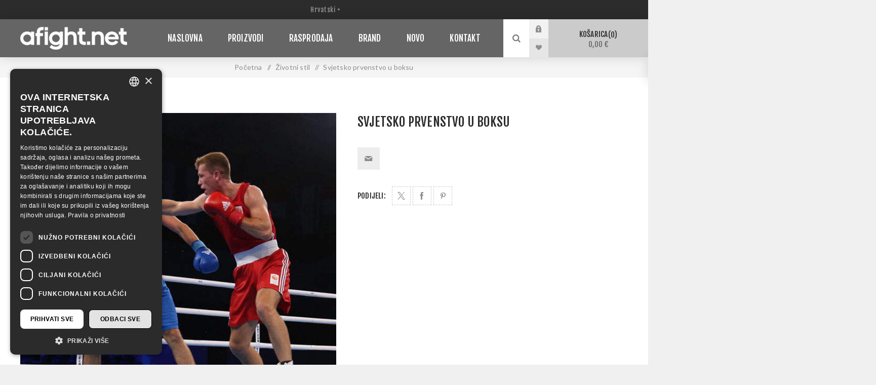

--- FILE ---
content_type: text/html; charset=utf-8
request_url: https://www.afight.net/world-boxing-championship
body_size: 25138
content:
<!DOCTYPE html><html lang="hr" dir="ltr" class="html-product-details-page"><head><title>Svjetsko prvenstvo u boksu - Afight.net - adidas shop</title><meta charset="UTF-8"><meta name="description" content="Prodaja opreme za borilačke sportove, veliki izbor sportske odjeće i obuće, rukavica, vreća i zaštitna opreme renomiranog svjetskog branda Adidas."><meta name="keywords" content=""><meta name="generator" content="nopCommerce"><meta name="viewport" content="width=device-width, initial-scale=1.0, minimum-scale=1.0, maximum-scale=2.0"><link rel="preload" as="font" href="/Themes/Venture/Content/fonts/venture-font.woff" crossorigin><link href="https://fonts.googleapis.com/css?family=Fjalla+One&amp;subset=latin-ext&amp;display=swap" rel="stylesheet"><link href="https://fonts.googleapis.com/css?family=Lato&amp;subset=latin-ext&amp;display=swap" rel="stylesheet"><meta name="facebook-domain-verification" content="f6b8z4uis1ea83rb098y7qess49oaf"><meta property="og:type" content="product"><meta property="og:title" content="Svjetsko prvenstvo u boksu"><meta property="og:description" content=""><meta property="og:image" content="https://www.afight.net/images/thumbs/0013614_aiba1-world-boxing-championship_1000.jpeg"><meta property="og:image:url" content="https://www.afight.net/images/thumbs/0013614_aiba1-world-boxing-championship_1000.jpeg"><meta property="og:url" content="https://www.afight.net/world-boxing-championship"><meta property="og:site_name" content="Afight.net"><meta property="twitter:card" content="summary"><meta property="twitter:site" content="Afight.net"><meta property="twitter:title" content="Svjetsko prvenstvo u boksu"><meta property="twitter:description" content=""><meta property="twitter:image" content="https://www.afight.net/images/thumbs/0013614_aiba1-world-boxing-championship_1000.jpeg"><meta property="twitter:url" content="https://www.afight.net/world-boxing-championship"><script type="application/ld+json">{"@context":"https://schema.org","@type":"Product","name":"Svjetsko prvenstvo u boksu","sku":"AIBA1","image":"https://www.afight.net/images/thumbs/0013614_aiba1-world-boxing-championship_1000.jpeg","brand":[],"offers":{"@type":"Offer","url":"https://www.afight.net/svjetsko-prvenstvo-u-boksu","availability":"https://schema.org/InStock","price":"9.00","priceCurrency":"EUR"},"review":[],"hasVariant":[{"@context":"https://schema.org","@type":"Product","name":"adidas® World Boxing / IBA / AIBA kaciga","sku":"A750","image":"https://www.afight.net/images/thumbs/0001203_a750-adidas-world-boxing-iba-aiba-boxing-headguard_250.jpeg","brand":[{"@type":"Brand","name":"Adidas"}],"offers":{"@type":"Offer","url":"https://www.afight.net/adidas-aiba-kaciga","availability":"https://schema.org/InStock","price":"95.00","priceCurrency":"EUR"},"review":[],"hasVariant":[]},{"@context":"https://schema.org","@type":"Product","name":"adidas® World Boxing / aiba rukavice za olimpijski boks i kickboxing","sku":"A710","image":"https://www.afight.net/images/thumbs/0014480_a710-adidas-aiba-boxing-gloves_250.jpeg","brand":[{"@type":"Brand","name":"Adidas"}],"offers":{"@type":"Offer","url":"https://www.afight.net/adidas-aiba-rukavice-za-boks-2","availability":"https://schema.org/InStock","price":"81.76","priceCurrency":"EUR"},"review":[],"hasVariant":[]},{"@context":"https://schema.org","@type":"Product","name":"adidas World Boxing / IBA rukavice za olimpijski boks","sku":"A710I","image":"https://www.afight.net/images/thumbs/0016404_a710iba-adidas-world-boxingiba-boxing-gloves_250.jpeg","brand":[{"@type":"Brand","name":"Adidas"}],"offers":{"@type":"Offer","url":"https://www.afight.net/adidas-aiba-rukavice-za-olimpijski-boks","availability":"https://schema.org/InStock","price":"107.00","priceCurrency":"EUR"},"review":[],"hasVariant":[]},{"@context":"https://schema.org","@type":"Product","name":"adidas® prof. elastične bandaže","sku":"A742A","image":"https://www.afight.net/images/thumbs/0001874_a742a-adidas-prof-elasticne-bandaze_250.jpeg","brand":[{"@type":"Brand","name":"Adidas"}],"offers":{"@type":"Offer","url":"https://www.afight.net/adidas-prof-elasticne-bandaze","availability":"https://schema.org/InStock","price":"9.00","priceCurrency":"EUR"},"review":[],"hasVariant":[]},{"@context":"https://schema.org","@type":"Product","name":"adidas AIBA boksačka majica Diamond","sku":"XA127","image":"https://www.afight.net/images/thumbs/0001903_xa127-adidas-aiba-boxing-shirt_250.jpeg","brand":[{"@type":"Brand","name":"Adidas"}],"offers":{"@type":"Offer","url":"https://www.afight.net/adidas-aiba-boksacka-majica","availability":"https://schema.org/InStock","price":"20.31","priceCurrency":"EUR"},"review":[],"hasVariant":[]},{"@context":"https://schema.org","@type":"Product","name":"adidas AIBA boksačka majica","sku":"A127","image":"https://www.afight.net/images/thumbs/0014494_a127-adidas-aiba-boxing-shirt_250.jpeg","brand":[{"@type":"Brand","name":"Adidas"}],"offers":{"@type":"Offer","url":"https://www.afight.net/adidas-aiba-boksacka-majica-2","availability":"https://schema.org/InStock","price":"29.00","priceCurrency":"EUR"},"review":[],"hasVariant":[]},{"@context":"https://schema.org","@type":"Product","name":"adidas AIBA boksačke hlačice","sku":"XA128","image":"https://www.afight.net/images/thumbs/0001904_xa128-adidas-aiba-boxing-trunks_250.jpeg","brand":[{"@type":"Brand","name":"Adidas"}],"offers":{"@type":"Offer","url":"https://www.afight.net/adidas-aiba-boksacke-hlacice","availability":"https://schema.org/InStock","price":"22.69","priceCurrency":"EUR"},"review":[],"hasVariant":[]},{"@context":"https://schema.org","@type":"Product","name":"adidas AIBA boksačke hlačice","sku":"A128","image":"https://www.afight.net/images/thumbs/0014497_a128-adidas-aiba-boxing-trunks_250.jpeg","brand":[{"@type":"Brand","name":"Adidas"}],"offers":{"@type":"Offer","url":"https://www.afight.net/adidas-aiba-boksacke-hlacice-2","availability":"https://schema.org/InStock","price":"33.00","priceCurrency":"EUR"},"review":[],"hasVariant":[]},{"@context":"https://schema.org","@type":"Product","name":"adidas® muški suspenzor","sku":"A610","image":"https://www.afight.net/images/thumbs/0000612_a610-adidas-male-groin-protector_250.jpeg","brand":[{"@type":"Brand","name":"Adidas"}],"offers":{"@type":"Offer","url":"https://www.afight.net/adidas-muski-suspenzor-2","availability":"https://schema.org/InStock","price":"16.00","priceCurrency":"EUR"},"review":[],"hasVariant":[]},{"@context":"https://schema.org","@type":"Product","name":"adidas Speedex 18 boksačke tenisice","sku":"A100","image":"https://www.afight.net/images/thumbs/0002273_a100-adidas-speedex-18-boxing-shoes_250.jpeg","brand":[{"@type":"Brand","name":"Adidas"}],"offers":{"@type":"Offer","url":"https://www.afight.net/adidas-speedex-18-boksacke-tenisice","availability":"https://schema.org/InStock","price":"160.00","priceCurrency":"EUR"},"review":[],"hasVariant":[]}]}</script><script type="application/ld+json">{"@context":"https://schema.org","@type":"BreadcrumbList","itemListElement":[{"@type":"ListItem","position":1,"item":{"@id":"https://www.afight.net/zivotni-stil","name":"Životni stil"}},{"@type":"ListItem","position":2,"item":{"@id":"https://www.afight.net/svjetsko-prvenstvo-u-boksu","name":"Svjetsko prvenstvo u boksu"}}]}</script><link rel="stylesheet" href="/Plugins/SevenSpikes.Core/Styles/perfect-scrollbar.min.css"><link rel="stylesheet" href="/Themes/Venture/Content/css/styles.css"><link rel="stylesheet" href="/Themes/Venture/Content/css/mobile.css"><link rel="stylesheet" href="/Themes/Venture/Content/css/480.css"><link rel="stylesheet" href="/Themes/Venture/Content/css/768.css"><link rel="stylesheet" href="/Themes/Venture/Content/css/1200.css"><link rel="stylesheet" href="/Themes/Venture/Content/CSS/custom-styles.css"><link rel="stylesheet" href="/Plugins/SevenSpikes.Nop.Plugins.NopQuickTabs/Themes/Venture/Content/QuickTabs.css"><link rel="stylesheet" href="/Plugins/SevenSpikes.Nop.Plugins.CloudZoom/Themes/Venture/Content/cloud-zoom/CloudZoom.css"><link rel="stylesheet" href="/Plugins/SevenSpikes.Nop.Plugins.CloudZoom/Styles/Carousel/slick-slider-1.6.0.css"><link rel="stylesheet" href="/Plugins/SevenSpikes.Nop.Plugins.CloudZoom/Themes/Venture/Content/carousel/carousel.css"><link rel="stylesheet" href="/lib_npm/magnific-popup/magnific-popup.css"><link rel="stylesheet" href="/Plugins/SevenSpikes.Nop.Plugins.MegaMenu/Themes/Venture/Content/MegaMenu.css"><link rel="stylesheet" href="/Plugins/SevenSpikes.Nop.Plugins.AjaxCart/Themes/Venture/Content/ajaxCart.css"><link rel="stylesheet" href="/Plugins/SevenSpikes.Nop.Plugins.ProductRibbons/Styles/Ribbons.common.css"><link rel="stylesheet" href="/Plugins/SevenSpikes.Nop.Plugins.ProductRibbons/Themes/Venture/Content/Ribbons.css"><link rel="stylesheet" href="/Plugins/SevenSpikes.Nop.Plugins.QuickView/Themes/Venture/Content/QuickView.css"><link rel="stylesheet" href="/lib_npm/filepond/filepond.min.css"><link rel="stylesheet" href="/lib_npm/filepond-plugin-get-file/filepond-plugin-get-file.min.css"><link rel="stylesheet" href="/Themes/Venture/Content/css/theme.custom-4.css"><style>.product-details-page .full-description{display:none}.product-details-page .ui-tabs .full-description{display:block}.product-details-page .tabhead-full-description{display:none}.product-details-page .product-specs-box{display:none}.product-details-page .ui-tabs .product-specs-box{display:block}.product-details-page .ui-tabs .product-specs-box .title{display:none}.product-details-page .product-reviews{display:none}.product-details-page .ui-tabs .product-reviews{display:block}</style><script async src="/Plugins/FoxNetSoft.GoogleAnalytics4/Scripts/GoogleAnalytics4.js"></script><script>window.dataLayer=window.dataLayer||[];var GA4_productImpressions=GA4_productImpressions||[],GA4_productDetails=GA4_productDetails||[],GA4_cartproducts=GA4_cartproducts||[],GA4_wishlistproducts=GA4_wishlistproducts||[]</script><script>(function(n,t,i,r,u){n[r]=n[r]||[];n[r].push({"gtm.start":(new Date).getTime(),event:"gtm.js"});var e=t.getElementsByTagName(i)[0],f=t.createElement(i),o=r!="dataLayer"?"&l="+r:"";f.async=!0;f.src="https://www.googletagmanager.com/gtm.js?id="+u+o;e.parentNode.insertBefore(f,e)})(window,document,"script","dataLayer","GTM-PRSVWP2P")</script><link rel="canonical" href="https://www.afight.net/svjetsko-prvenstvo-u-boksu"><link rel="apple-touch-icon" sizes="180x180" href="/icons/icons_4/apple-touch-icon.png"><link rel="icon" type="image/png" sizes="32x32" href="/icons/icons_4/favicon-32x32.png"><link rel="icon" type="image/png" sizes="192x192" href="/icons/icons_4/android-chrome-192x192.png"><link rel="icon" type="image/png" sizes="16x16" href="/icons/icons_4/favicon-16x16.png"><link rel="manifest" href="/icons/icons_4/site.webmanifest"><link rel="mask-icon" href="/icons/icons_4/safari-pinned-tab.svg" color="#5bbad5"><link rel="shortcut icon" href="/icons/icons_4/favicon.ico"><meta name="msapplication-TileColor" content="#00aba9"><meta name="msapplication-config" content="/icons/icons_4/browserconfig.xml"><meta name="theme-color" content="#ffffff"><body class="product-details-page-body dark-theme storeId4"><input name="__RequestVerificationToken" type="hidden" value="CfDJ8EGYlT0E1g9Gk1Kvt-sGti-UkGIZLzurHonJGR0P0-s2XT73g4_2z2o15-fMZF-i91TP8wpseszdG1aj7w077NRtSGRT7oGWS1AXw1_x0MoDZ3jZ7xUt6aOTiEUzJkE5nMw9aj4cbFJ90AAucu9zMKI"><div class="page-loader"><div class="loader"></div></div><noscript><iframe src="https://www.googletagmanager.com/ns.html?id=GTM-PRSVWP2P" height="0" width="0" style="display:none;visibility:hidden"></iframe></noscript><div class="ajax-loading-block-window" style="display:none"></div><div id="dialog-notifications-success" role="status" aria-live="polite" aria-atomic="true" title="Notification" style="display:none"></div><div id="dialog-notifications-error" role="alert" aria-live="assertive" aria-atomic="true" title="Error" style="display:none"></div><div id="dialog-notifications-warning" role="alert" aria-live="assertive" aria-atomic="true" title="Warning" style="display:none"></div><div id="bar-notification" class="bar-notification-container" role="status" aria-live="polite" aria-atomic="true" data-close="Close"></div><div class="master-wrapper-page"><div class="header"><div class="header-upper"><div class="header-selectors-wrapper"><div class="language-selector desktop"><select id="customerlanguage" name="customerlanguage" onchange="setLocation(this.value)" aria-label="Languages selector"><option selected value="https://www.afight.net/changelanguage/2?returnUrl=%2Fworld-boxing-championship">Hrvatski<option value="https://www.afight.net/changelanguage/1?returnUrl=%2Fworld-boxing-championship">English</select></div><div class="language-selector mobile mobile-selector"><div class="current-language-selector selector-title">Hrvatski</div><div class="language-selector-options mobile-collapse"><div class="selector-options-item"><input type="radio" name="language-selector" id="language-0" value="https://www.afight.net/changelanguage/2?returnUrl=%2Fworld-boxing-championship" onclick="setLocation(this.value)" checked> <label for="language-0">Hrvatski</label></div><div class="selector-options-item"><input type="radio" name="language-selector" id="language-1" value="https://www.afight.net/changelanguage/1?returnUrl=%2Fworld-boxing-championship" onclick="setLocation(this.value)"> <label for="language-1">English</label></div></div></div></div></div><div class="header-lower"><div class="header-left"><div class="header-logo"><a href="/" class="logo"> <img alt="Afight.net" src="https://www.afight.net/images/thumbs/0013507_Afight-logo02.png"></a></div></div><div class="header-center"><div class="header-menu dark-layout"><div class="close-menu"><div class="mobile-logo"><a href="/" class="logo"> <img alt="Afight.net" src="https://www.afight.net/images/thumbs/0013507_Afight-logo02.png"></a></div><span>Close</span></div><ul class="mega-menu" data-isrtlenabled="false" data-enableclickfordropdown="false"><li><a href="/" title="Naslovna"><span> Naslovna</span></a><li class="has-sublist"><span class="with-subcategories single-item-categories labelfornextplusbutton">Proizvodi</span><div class="plus-button"></div><div class="sublist-wrap"><ul class="sublist"><li class="back-button"><span>Back</span><li class="has-sublist"><a href="/rukavice" title="Rukavice" class="with-subcategories"><span>Rukavice</span></a><div class="plus-button"></div><div class="sublist-wrap"><ul class="sublist"><li class="back-button"><span>Back</span><li><a class="lastLevelCategory" href="/klasicni-stil" title="Klasični stil"><span>Klasi&#x10D;ni stil</span></a><li><a class="lastLevelCategory" href="/shadow-stil" title="Za vreću"><span>Za vre&#x107;u</span></a><li><a class="lastLevelCategory" href="/s-otvorenim-prstima" title="S otvorenim prstima"><span>S otvorenim prstima</span></a><li><a class="lastLevelCategory" href="/ostale" title="Ostale"><span>Ostale</span></a></ul></div><li class="has-sublist"><a href="/vrece" title="Vreće" class="with-subcategories"><span>Vre&#x107;e</span></a><div class="plus-button"></div><div class="sublist-wrap"><ul class="sublist"><li class="back-button"><span>Back</span><li><a class="lastLevelCategory" href="/visece" title="Viseće"><span>Vise&#x107;e</span></a><li><a class="lastLevelCategory" href="/samostojece" title="Samostojeće"><span>Samostoje&#x107;e</span></a><li><a class="lastLevelCategory" href="/vrecelutke-za-bacanje-i-udaranje" title="Vreće/lutke za bacanje i udaranje"><span>Vre&#x107;e/lutke za bacanje i udaranje</span></a></ul></div><li><a class="lastLevelCategory" href="/kruske-i-lopte" title="Kruške i lopte"><span>Kru&#x161;ke i lopte</span></a><li class="has-sublist"><a href="/fokuseri" title="Fokuseri" class="with-subcategories"><span>Fokuseri</span></a><div class="plus-button"></div><div class="sublist-wrap"><ul class="sublist"><li class="back-button"><span>Back</span><li><a class="lastLevelCategory" href="/sape-fokuseri" title="Šape"><span>&#x160;ape</span></a><li><a class="lastLevelCategory" href="/lopatice-vesla" title="Lopatice, vesla"><span>Lopatice, vesla</span></a><li><a class="lastLevelCategory" href="/jastuci" title="Jastuci"><span>Jastuci</span></a><li><a class="lastLevelCategory" href="/stitovi-za-tijelo" title="Štitovi za tijelo"><span>&#x160;titovi za tijelo</span></a></ul></div><li class="has-sublist"><a href="/zastitna-oprema" title="Zaštitna oprema" class="with-subcategories"><span>Za&#x161;titna oprema</span></a><div class="plus-button"></div><div class="sublist-wrap"><ul class="sublist"><li class="back-button"><span>Back</span><li><a class="lastLevelCategory" href="/kacige" title="Kacige"><span>Kacige</span></a><li><a class="lastLevelCategory" href="/oklopi" title="Oklopi"><span>Oklopi</span></a><li><a class="lastLevelCategory" href="/stitnici-za-ruke-i-noge" title="Štitnici za ruke i noge"><span>&#x160;titnici za ruke i noge</span></a><li><a class="lastLevelCategory" href="/stitnici-za-genitalije" title="Štitnici za genitalije"><span>&#x160;titnici za genitalije</span></a><li><a class="lastLevelCategory" href="/stitnici-za-zube" title="Štitnici za zube"><span>&#x160;titnici za zube</span></a><li><a class="lastLevelCategory" href="/stitnici-za-usi" title="Štitnici za uši"><span>&#x160;titnici za u&#x161;i</span></a><li><a class="lastLevelCategory" href="/bandaze" title="Bandaže"><span>Banda&#x17E;e</span></a><li><a class="lastLevelCategory" href="/zastita-za-zene" title="Zaštita za žene"><span>Za&#x161;tita za &#x17E;ene</span></a><li><a class="lastLevelCategory" href="/ostala-zastita" title="Ostala zaštita"><span>Ostala za&#x161;tita</span></a></ul></div><li class="has-sublist"><a href="/sportska-odjeca" title="Sportska odjeća" class="with-subcategories"><span>Sportska odje&#x107;a</span></a><div class="plus-button"></div><div class="sublist-wrap"><ul class="sublist"><li class="back-button"><span>Back</span><li class="has-sublist"><a href="/karate" title="Karate" class="with-subcategories"><span>Karate</span></a><div class="plus-button"></div><div class="sublist-wrap"><ul class="sublist"><li class="back-button"><span>Back</span><li><a class="lastLevelCategory" href="/wkf-kumite" title="WKF kumite"><span>WKF kumite</span></a><li><a class="lastLevelCategory" href="/kata" title="Kata"><span>Kata</span></a></ul></div><li class="has-sublist"><a href="/taekwondo" title="Taekwondo" class="with-subcategories"><span>Taekwondo</span></a><div class="plus-button"></div><div class="sublist-wrap"><ul class="sublist"><li class="back-button"><span>Back</span><li><a class="lastLevelCategory" href="/wtf-kyorugi" title="WT kyorugi"><span>WT kyorugi</span></a><li><a class="lastLevelCategory" href="/wtf-poomsae" title="WTF poomsae"><span>WTF poomsae</span></a><li><a class="lastLevelCategory" href="/itf" title="ITF"><span>ITF</span></a></ul></div><li><a class="lastLevelCategory" href="/judojiu-jitsu" title="Judo/Jiu-jitsu"><span>Judo/Jiu-jitsu</span></a><li><a class="lastLevelCategory" href="/boks" title="Boks"><span>Boks</span></a><li><a class="lastLevelCategory" href="/kickboxing-i-thai-boks" title="Kick &amp; Thai Boxing"><span>Kick &amp; Thai Boxing</span></a><li><a class="lastLevelCategory" href="/hrvanje" title="Hrvanje"><span>Hrvanje</span></a><li><a class="lastLevelCategory" href="/mmaultimate-fight" title="MMA/Ultimate Fight"><span>MMA/Ultimate Fight</span></a><li><a class="lastLevelCategory" href="/trenirke" title="Trenirke"><span>Trenirke</span></a><li><a class="lastLevelCategory" href="/kratke-majice" title="Kratke majice"><span>Kratke majice</span></a><li><a class="lastLevelCategory" href="/ostala-odjeca" title="Ostala odjeća"><span>Ostala odje&#x107;a</span></a><li><a class="lastLevelCategory" href="/kape-i-pripaci" title="Kape i pripaci"><span>Kape i pripaci</span></a><li><a class="lastLevelCategory" href="/pojasevi" title="Pojasevi"><span>Pojasevi</span></a><li><a class="lastLevelCategory" href="/sambo" title="Sambo"><span>Sambo</span></a><li><a class="lastLevelCategory" href="/kratke-hlacice" title="Kratke hlačice"><span>Kratke hla&#x10D;ice</span></a></ul></div><li class="has-sublist"><a href="/sportska-obuca" title="Sportska obuća" class="with-subcategories"><span>Sportska obu&#x107;a</span></a><div class="plus-button"></div><div class="sublist-wrap"><ul class="sublist"><li class="back-button"><span>Back</span><li><a class="lastLevelCategory" href="/taekwondo-3" title="Taekwondo"><span>Taekwondo</span></a><li><a class="lastLevelCategory" href="/boks-3" title="Boks"><span>Boks</span></a><li><a class="lastLevelCategory" href="/hrvanje-4" title="Hrvanje"><span>Hrvanje</span></a><li><a class="lastLevelCategory" href="/savate" title="Savate"><span>Savate</span></a><li><a class="lastLevelCategory" href="/dizanje-utega-i-fitness" title="Dizanje utega i fitness"><span>Dizanje utega i fitness</span></a><li><a class="lastLevelCategory" href="/trcanje" title="Trčanje"><span>Tr&#x10D;anje</span></a><li><a class="lastLevelCategory" href="/ostala" title="Ostala"><span>Ostala</span></a></ul></div><li><a class="lastLevelCategory" href="/sportske-torbe" title="Sportske torbe"><span>Sportske torbe</span></a><li class="has-sublist"><a href="/fitness-snaga-i-kondicija" title="Fitness, snaga i kondicija" class="with-subcategories"><span>Fitness, snaga i kondicija</span></a><div class="plus-button"></div><div class="sublist-wrap"><ul class="sublist"><li class="back-button"><span>Back</span><li><a class="lastLevelCategory" href="/rekviziti" title="Rekviziti"><span>Rekviziti</span></a><li><a class="lastLevelCategory" href="/sprave-i-utezi" title="Sprave i utezi"><span>Sprave i utezi</span></a><li><a class="lastLevelCategory" href="/fitness-rukavice" title="Fitness rukavice"><span>Fitness rukavice</span></a><li><a class="lastLevelCategory" href="/vijace" title="Vijače"><span>Vija&#x10D;e</span></a></ul></div><li><a class="lastLevelCategory" href="/strunjace-i-borilista" title="Strunjače i borilišta"><span>Strunja&#x10D;e i borili&#x161;ta</span></a><li><a class="lastLevelCategory" href="/ringovi-i-kavezi" title="Ringovi i kavezi"><span>Ringovi i kavezi</span></a><li><a class="lastLevelCategory" href="/mjeraci-vremena" title="Mjerači vremena"><span>Mjera&#x10D;i vremena</span></a><li><a class="lastLevelCategory" href="/oruzje-i-palice" title="Oružje i palice"><span>Oru&#x17E;je i palice</span></a><li><a class="lastLevelCategory" href="/video-knjige-i-posteri" title="Video, knjige i posteri"><span>Video, knjige i posteri</span></a><li><a class="lastLevelCategory" href="/promotivni-artikli" title="Suveniri i darovi"><span>Suveniri i darovi</span></a><li><a class="lastLevelCategory" href="/ostalo" title="Ostalo"><span>Ostalo</span></a><li><a class="lastLevelCategory" href="/taekwondo-elektronika" title="Taekwondo elektronika"><span>Taekwondo elektronika</span></a><li><a class="lastLevelCategory" href="/3d" title="Konfigurator"><span>Konfigurator</span></a><li class="has-sublist"><a href="/ragbi" title="Ragbi" class="with-subcategories"><span>Ragbi</span></a><div class="plus-button"></div><div class="sublist-wrap"><ul class="sublist"><li class="back-button"><span>Back</span><li><a class="lastLevelCategory" href="/ragbi-lopte" title="Ragbi lopte"><span>Ragbi lopte</span></a><li><a class="lastLevelCategory" href="/ragbi-oprema" title="Ragbi oprema"><span>Ragbi oprema</span></a><li><a class="lastLevelCategory" href="/ragbi-odjeca" title="Ragbi odjeća"><span>Ragbi odje&#x107;a</span></a><li><a class="lastLevelCategory" href="/ragbi-promotivni-artikli" title="Ragbi promotivni artikli"><span>Ragbi promotivni artikli</span></a></ul></div><li><a class="lastLevelCategory" href="/super-akcija" title="Rasprodaja"><span>Rasprodaja</span></a><li><a class="lastLevelCategory" href="/iznajmljivanje-opreme-i-organizacija-natjecanja" title="Iznajmljivanje opreme i organizacija natjecanja"><span>Iznajmljivanje opreme i organizacija natjecanja</span></a><li><a class="lastLevelCategory" href="/prikazi-sve" title="Prikaži sve"><span>Prika&#x17E;i sve</span></a><li><a class="lastLevelCategory" href="/zivotni-stil" title="Životni stil"><span>&#x17D;ivotni stil</span></a><li><a class="lastLevelCategory" href="/za-kolekcionare" title="Za kolekcionare"><span>Za kolekcionare</span></a></ul></div><li class="root-category"><a href="/super-akcija" title="Rasprodaja"><span> Rasprodaja</span></a><li><a href="/manufacturer/all" title="Brand"><span> Brand</span></a><li><a href="/newproducts" title="Novo"><span> Novo</span></a><li><a href="/contactus" title="Kontakt"><span> Kontakt</span></a></ul><div class="menu-title"><span>Menu</span></div><ul class="mega-menu-responsive"><li><a href="/" title="Naslovna"><span> Naslovna</span></a><li class="has-sublist"><span class="with-subcategories single-item-categories labelfornextplusbutton">Proizvodi</span><div class="plus-button"></div><div class="sublist-wrap"><ul class="sublist"><li class="back-button"><span>Back</span><li class="has-sublist"><a href="/rukavice" title="Rukavice" class="with-subcategories"><span>Rukavice</span></a><div class="plus-button"></div><div class="sublist-wrap"><ul class="sublist"><li class="back-button"><span>Back</span><li><a class="lastLevelCategory" href="/klasicni-stil" title="Klasični stil"><span>Klasi&#x10D;ni stil</span></a><li><a class="lastLevelCategory" href="/shadow-stil" title="Za vreću"><span>Za vre&#x107;u</span></a><li><a class="lastLevelCategory" href="/s-otvorenim-prstima" title="S otvorenim prstima"><span>S otvorenim prstima</span></a><li><a class="lastLevelCategory" href="/ostale" title="Ostale"><span>Ostale</span></a></ul></div><li class="has-sublist"><a href="/vrece" title="Vreće" class="with-subcategories"><span>Vre&#x107;e</span></a><div class="plus-button"></div><div class="sublist-wrap"><ul class="sublist"><li class="back-button"><span>Back</span><li><a class="lastLevelCategory" href="/visece" title="Viseće"><span>Vise&#x107;e</span></a><li><a class="lastLevelCategory" href="/samostojece" title="Samostojeće"><span>Samostoje&#x107;e</span></a><li><a class="lastLevelCategory" href="/vrecelutke-za-bacanje-i-udaranje" title="Vreće/lutke za bacanje i udaranje"><span>Vre&#x107;e/lutke za bacanje i udaranje</span></a></ul></div><li><a class="lastLevelCategory" href="/kruske-i-lopte" title="Kruške i lopte"><span>Kru&#x161;ke i lopte</span></a><li class="has-sublist"><a href="/fokuseri" title="Fokuseri" class="with-subcategories"><span>Fokuseri</span></a><div class="plus-button"></div><div class="sublist-wrap"><ul class="sublist"><li class="back-button"><span>Back</span><li><a class="lastLevelCategory" href="/sape-fokuseri" title="Šape"><span>&#x160;ape</span></a><li><a class="lastLevelCategory" href="/lopatice-vesla" title="Lopatice, vesla"><span>Lopatice, vesla</span></a><li><a class="lastLevelCategory" href="/jastuci" title="Jastuci"><span>Jastuci</span></a><li><a class="lastLevelCategory" href="/stitovi-za-tijelo" title="Štitovi za tijelo"><span>&#x160;titovi za tijelo</span></a></ul></div><li class="has-sublist"><a href="/zastitna-oprema" title="Zaštitna oprema" class="with-subcategories"><span>Za&#x161;titna oprema</span></a><div class="plus-button"></div><div class="sublist-wrap"><ul class="sublist"><li class="back-button"><span>Back</span><li><a class="lastLevelCategory" href="/kacige" title="Kacige"><span>Kacige</span></a><li><a class="lastLevelCategory" href="/oklopi" title="Oklopi"><span>Oklopi</span></a><li><a class="lastLevelCategory" href="/stitnici-za-ruke-i-noge" title="Štitnici za ruke i noge"><span>&#x160;titnici za ruke i noge</span></a><li><a class="lastLevelCategory" href="/stitnici-za-genitalije" title="Štitnici za genitalije"><span>&#x160;titnici za genitalije</span></a><li><a class="lastLevelCategory" href="/stitnici-za-zube" title="Štitnici za zube"><span>&#x160;titnici za zube</span></a><li><a class="lastLevelCategory" href="/stitnici-za-usi" title="Štitnici za uši"><span>&#x160;titnici za u&#x161;i</span></a><li><a class="lastLevelCategory" href="/bandaze" title="Bandaže"><span>Banda&#x17E;e</span></a><li><a class="lastLevelCategory" href="/zastita-za-zene" title="Zaštita za žene"><span>Za&#x161;tita za &#x17E;ene</span></a><li><a class="lastLevelCategory" href="/ostala-zastita" title="Ostala zaštita"><span>Ostala za&#x161;tita</span></a></ul></div><li class="has-sublist"><a href="/sportska-odjeca" title="Sportska odjeća" class="with-subcategories"><span>Sportska odje&#x107;a</span></a><div class="plus-button"></div><div class="sublist-wrap"><ul class="sublist"><li class="back-button"><span>Back</span><li class="has-sublist"><a href="/karate" title="Karate" class="with-subcategories"><span>Karate</span></a><div class="plus-button"></div><div class="sublist-wrap"><ul class="sublist"><li class="back-button"><span>Back</span><li><a class="lastLevelCategory" href="/wkf-kumite" title="WKF kumite"><span>WKF kumite</span></a><li><a class="lastLevelCategory" href="/kata" title="Kata"><span>Kata</span></a></ul></div><li class="has-sublist"><a href="/taekwondo" title="Taekwondo" class="with-subcategories"><span>Taekwondo</span></a><div class="plus-button"></div><div class="sublist-wrap"><ul class="sublist"><li class="back-button"><span>Back</span><li><a class="lastLevelCategory" href="/wtf-kyorugi" title="WT kyorugi"><span>WT kyorugi</span></a><li><a class="lastLevelCategory" href="/wtf-poomsae" title="WTF poomsae"><span>WTF poomsae</span></a><li><a class="lastLevelCategory" href="/itf" title="ITF"><span>ITF</span></a></ul></div><li><a class="lastLevelCategory" href="/judojiu-jitsu" title="Judo/Jiu-jitsu"><span>Judo/Jiu-jitsu</span></a><li><a class="lastLevelCategory" href="/boks" title="Boks"><span>Boks</span></a><li><a class="lastLevelCategory" href="/kickboxing-i-thai-boks" title="Kick &amp; Thai Boxing"><span>Kick &amp; Thai Boxing</span></a><li><a class="lastLevelCategory" href="/hrvanje" title="Hrvanje"><span>Hrvanje</span></a><li><a class="lastLevelCategory" href="/mmaultimate-fight" title="MMA/Ultimate Fight"><span>MMA/Ultimate Fight</span></a><li><a class="lastLevelCategory" href="/trenirke" title="Trenirke"><span>Trenirke</span></a><li><a class="lastLevelCategory" href="/kratke-majice" title="Kratke majice"><span>Kratke majice</span></a><li><a class="lastLevelCategory" href="/ostala-odjeca" title="Ostala odjeća"><span>Ostala odje&#x107;a</span></a><li><a class="lastLevelCategory" href="/kape-i-pripaci" title="Kape i pripaci"><span>Kape i pripaci</span></a><li><a class="lastLevelCategory" href="/pojasevi" title="Pojasevi"><span>Pojasevi</span></a><li><a class="lastLevelCategory" href="/sambo" title="Sambo"><span>Sambo</span></a><li><a class="lastLevelCategory" href="/kratke-hlacice" title="Kratke hlačice"><span>Kratke hla&#x10D;ice</span></a></ul></div><li class="has-sublist"><a href="/sportska-obuca" title="Sportska obuća" class="with-subcategories"><span>Sportska obu&#x107;a</span></a><div class="plus-button"></div><div class="sublist-wrap"><ul class="sublist"><li class="back-button"><span>Back</span><li><a class="lastLevelCategory" href="/taekwondo-3" title="Taekwondo"><span>Taekwondo</span></a><li><a class="lastLevelCategory" href="/boks-3" title="Boks"><span>Boks</span></a><li><a class="lastLevelCategory" href="/hrvanje-4" title="Hrvanje"><span>Hrvanje</span></a><li><a class="lastLevelCategory" href="/savate" title="Savate"><span>Savate</span></a><li><a class="lastLevelCategory" href="/dizanje-utega-i-fitness" title="Dizanje utega i fitness"><span>Dizanje utega i fitness</span></a><li><a class="lastLevelCategory" href="/trcanje" title="Trčanje"><span>Tr&#x10D;anje</span></a><li><a class="lastLevelCategory" href="/ostala" title="Ostala"><span>Ostala</span></a></ul></div><li><a class="lastLevelCategory" href="/sportske-torbe" title="Sportske torbe"><span>Sportske torbe</span></a><li class="has-sublist"><a href="/fitness-snaga-i-kondicija" title="Fitness, snaga i kondicija" class="with-subcategories"><span>Fitness, snaga i kondicija</span></a><div class="plus-button"></div><div class="sublist-wrap"><ul class="sublist"><li class="back-button"><span>Back</span><li><a class="lastLevelCategory" href="/rekviziti" title="Rekviziti"><span>Rekviziti</span></a><li><a class="lastLevelCategory" href="/sprave-i-utezi" title="Sprave i utezi"><span>Sprave i utezi</span></a><li><a class="lastLevelCategory" href="/fitness-rukavice" title="Fitness rukavice"><span>Fitness rukavice</span></a><li><a class="lastLevelCategory" href="/vijace" title="Vijače"><span>Vija&#x10D;e</span></a></ul></div><li><a class="lastLevelCategory" href="/strunjace-i-borilista" title="Strunjače i borilišta"><span>Strunja&#x10D;e i borili&#x161;ta</span></a><li><a class="lastLevelCategory" href="/ringovi-i-kavezi" title="Ringovi i kavezi"><span>Ringovi i kavezi</span></a><li><a class="lastLevelCategory" href="/mjeraci-vremena" title="Mjerači vremena"><span>Mjera&#x10D;i vremena</span></a><li><a class="lastLevelCategory" href="/oruzje-i-palice" title="Oružje i palice"><span>Oru&#x17E;je i palice</span></a><li><a class="lastLevelCategory" href="/video-knjige-i-posteri" title="Video, knjige i posteri"><span>Video, knjige i posteri</span></a><li><a class="lastLevelCategory" href="/promotivni-artikli" title="Suveniri i darovi"><span>Suveniri i darovi</span></a><li><a class="lastLevelCategory" href="/ostalo" title="Ostalo"><span>Ostalo</span></a><li><a class="lastLevelCategory" href="/taekwondo-elektronika" title="Taekwondo elektronika"><span>Taekwondo elektronika</span></a><li><a class="lastLevelCategory" href="/3d" title="Konfigurator"><span>Konfigurator</span></a><li class="has-sublist"><a href="/ragbi" title="Ragbi" class="with-subcategories"><span>Ragbi</span></a><div class="plus-button"></div><div class="sublist-wrap"><ul class="sublist"><li class="back-button"><span>Back</span><li><a class="lastLevelCategory" href="/ragbi-lopte" title="Ragbi lopte"><span>Ragbi lopte</span></a><li><a class="lastLevelCategory" href="/ragbi-oprema" title="Ragbi oprema"><span>Ragbi oprema</span></a><li><a class="lastLevelCategory" href="/ragbi-odjeca" title="Ragbi odjeća"><span>Ragbi odje&#x107;a</span></a><li><a class="lastLevelCategory" href="/ragbi-promotivni-artikli" title="Ragbi promotivni artikli"><span>Ragbi promotivni artikli</span></a></ul></div><li><a class="lastLevelCategory" href="/super-akcija" title="Rasprodaja"><span>Rasprodaja</span></a><li><a class="lastLevelCategory" href="/iznajmljivanje-opreme-i-organizacija-natjecanja" title="Iznajmljivanje opreme i organizacija natjecanja"><span>Iznajmljivanje opreme i organizacija natjecanja</span></a><li><a class="lastLevelCategory" href="/prikazi-sve" title="Prikaži sve"><span>Prika&#x17E;i sve</span></a><li><a class="lastLevelCategory" href="/zivotni-stil" title="Životni stil"><span>&#x17D;ivotni stil</span></a><li><a class="lastLevelCategory" href="/za-kolekcionare" title="Za kolekcionare"><span>Za kolekcionare</span></a></ul></div><li class="root-category"><a href="/super-akcija" title="Rasprodaja"><span> Rasprodaja</span></a><li><a href="/manufacturer/all" title="Brand"><span> Brand</span></a><li><a href="/newproducts" title="Novo"><span> Novo</span></a><li><a href="/contactus" title="Kontakt"><span> Kontakt</span></a></ul><div class="mobile-menu-items"><div class="header-links"><div class="header-links-box"><div class="header-links-box-top not-authenticated"><div class="header-link-wrapper login"><a href="/login?returnUrl=%2Fworld-boxing-championship" title="Prijava" class="ico-login">Prijava</a></div><div class="header-link-wrapper register"><a href="/register?returnUrl=%2Fworld-boxing-championship" title="Registracija" class="ico-register">Registracija</a></div></div><div class="header-links-box-bottom"><div class="header-link-wrapper"><a href="/wishlist" title="Lista želja" class="ico-wishlist"> <span class="wishlist-label">Lista želja</span> <span class="wishlist-qty">0</span> </a></div></div></div></div></div></div></div><div class="header-right"><div class="search-box store-search-box"><form method="get" id="small-search-box-form" action="/search"><input type="search" class="search-box-text" id="small-searchterms" autocomplete="off" name="q" placeholder="Pretraži trgovinu" aria-label="Pretraži trgovinu"> <button type="submit" class="button-1 search-box-button">Search</button></form><div class="search-opener">Search</div></div><div class="header-links"><div class="header-links-box"><div class="header-links-box-top not-authenticated"><div class="header-link-wrapper login"><a href="/login?returnUrl=%2Fworld-boxing-championship" title="Prijava" class="ico-login">Prijava</a></div><div class="header-link-wrapper register"><a href="/register?returnUrl=%2Fworld-boxing-championship" title="Registracija" class="ico-register">Registracija</a></div></div><div class="header-links-box-bottom"><div class="header-link-wrapper"><a href="/wishlist" title="Lista želja" class="ico-wishlist"> <span class="wishlist-label">Lista želja</span> <span class="wishlist-qty">0</span> </a></div></div></div></div><div class="cart-wrapper" id="flyout-cart" data-removeitemfromcarturl="/VentureTheme/RemoveItemFromCart" data-flyoutcarturl="/VentureTheme/FlyoutShoppingCart"><div id="topcartlink"><a href="/cart" class="ico-cart"> Košarica<span id="CartQuantityBox" class="cart-qty"><span class="cart-qty-number">0</span></span> <span class="cart-total">0,00 &#x20AC;</span> </a></div><div class="flyout-cart"><div class="mini-shopping-cart"><div class="count">0</div></div></div></div></div></div></div><div class="overlayOffCanvas"></div><div class="responsive-nav-wrapper-parent"><div class="responsive-nav-wrapper"><div class="menu-title"><span>Menu</span></div><div class="mobile-logo"><a href="/" class="logo"> <img alt="Afight.net" src="https://www.afight.net/images/thumbs/0013507_Afight-logo02.png"></a></div><div class="search-wrap"><span>Search</span></div><div class="shopping-cart-link"><a href="/cart">Košarica</a></div></div></div><div class="master-wrapper-content" id="main" role="main"><div class="ajaxCartInfo" data-getajaxcartbuttonurl="/NopAjaxCart/GetAjaxCartButtonsAjax" data-productpageaddtocartbuttonselector=".add-to-cart-button" data-productboxaddtocartbuttonselector=".product-box-add-to-cart-button" data-productboxproductitemelementselector=".product-item" data-usenopnotification="False" data-nopnotificationcartresource="The product has been added to your &lt;a href=&#34;/cart&#34;>shopping cart&lt;/a>" data-nopnotificationwishlistresource="The product has been added to your &lt;a href=&#34;/wishlist&#34;>wishlist&lt;/a>" data-enableonproductpage="True" data-enableoncatalogpages="True" data-minishoppingcartquatityformattingresource="{0}" data-miniwishlistquatityformattingresource="{0}" data-addtowishlistbuttonselector=".add-to-wishlist-button"></div><input id="addProductVariantToCartUrl" name="addProductVariantToCartUrl" type="hidden" value="/AddProductFromProductDetailsPageToCartAjax"> <input id="addProductToCartUrl" name="addProductToCartUrl" type="hidden" value="/AddProductToCartAjax"> <input id="miniShoppingCartUrl" name="miniShoppingCartUrl" type="hidden" value="/MiniShoppingCart"> <input id="flyoutShoppingCartUrl" name="flyoutShoppingCartUrl" type="hidden" value="/NopAjaxCartFlyoutShoppingCart"> <input id="checkProductAttributesUrl" name="checkProductAttributesUrl" type="hidden" value="/CheckIfProductOrItsAssociatedProductsHasAttributes"> <input id="getMiniProductDetailsViewUrl" name="getMiniProductDetailsViewUrl" type="hidden" value="/GetMiniProductDetailsView"> <input id="flyoutShoppingCartPanelSelector" name="flyoutShoppingCartPanelSelector" type="hidden" value="#flyout-cart"> <input id="shoppingCartMenuLinkSelector" name="shoppingCartMenuLinkSelector" type="hidden" value=".cart-qty"> <input id="wishlistMenuLinkSelector" name="wishlistMenuLinkSelector" type="hidden" value="span.wishlist-qty"><div id="product-ribbon-info" data-productid="1699" data-productboxselector=".product-item, .item-holder" data-productboxpicturecontainerselector=".picture, .item-picture" data-productpagepicturesparentcontainerselector=".product-essential" data-productpagebugpicturecontainerselector=".picture" data-retrieveproductribbonsurl="/RetrieveProductRibbons"></div><div class="quickViewData" data-productselector=".product-item" data-productselectorchild=".buttons" data-retrievequickviewurl="/quickviewdata" data-quickviewbuttontext="Quick View" data-quickviewbuttontitle="Quick View" data-isquickviewpopupdraggable="False" data-enablequickviewpopupoverlay="True" data-accordionpanelsheightstyle="content" data-getquickviewbuttonroute="/getquickviewbutton"></div><div class="breadcrumb"><ul><li><span> <a href="/"> <span>Početna</span> </a> </span> <span class="delimiter">/</span><li><a href="/zivotni-stil"> <span>&#x17D;ivotni stil</span> </a> <span class="delimiter">/</span><li><strong class="current-item">Svjetsko prvenstvo u boksu</strong> <span id="/svjetsko-prvenstvo-u-boksu"></span></ul></div><div class="master-column-wrapper"><div class="center-1"><div class="page product-details-page grouped-product-details-page"><div class="page-body"><script>window.dataLayer=window.dataLayer||[];var GA4_productImpressions=GA4_productImpressions||[],GA4_productDetails=GA4_productDetails||[];GA4_productDetails=[{item_name:"adidas® World Boxing / IBA / AIBA kaciga",item_id:"461",price:95,item_brand:"Adidas",productId:461},{item_name:"adidas® World Boxing / aiba rukavice za olimpijski boks i kickboxing",item_id:"862",price:81.76,item_brand:"Adidas",productId:862},{item_name:"adidas World Boxing / IBA rukavice za olimpijski boks",item_id:"2204",price:107,item_brand:"Adidas",productId:2204},{item_name:"adidas® prof. elastične bandaže",item_id:"1365",price:9,item_brand:"Adidas",productId:1365},{item_name:"adidas AIBA boksačka majica Diamond",item_id:"1378",price:20.31,item_brand:"Adidas",productId:1378},{item_name:"adidas AIBA boksačka majica",item_id:"1952",price:29,item_brand:"Adidas",productId:1952},{item_name:"adidas AIBA boksačke hlačice",item_id:"1379",price:22.69,item_brand:"Adidas",productId:1379},{item_name:"adidas AIBA boksačke hlačice",item_id:"1953",price:33,item_brand:"Adidas",productId:1953},{item_name:"adidas® muški suspenzor",item_id:"432",price:16,item_brand:"Adidas",productId:432},{item_name:"adidas Speedex 18 boksačke tenisice",item_id:"1520",price:160,item_brand:"Adidas",productId:1520}];dataLayer.push({event:"view_item",ecommerce:{currency:"EUR",items:GA4_productDetails}})</script><form method="post" id="product-details-form"><div class="product-essential-wrapper"><div class="product-essential"><div class="gallery"><input type="hidden" class="cloudZoomPictureThumbnailsInCarouselData" data-vertical="true" data-numvisible="4" data-numscrollable="1" data-enable-slider-arrows="true" data-enable-slider-dots="false" data-size="1" data-rtl="false" data-responsive-breakpoints-for-thumbnails="[{&#34;breakpoint&#34;:1201,&#34;settings&#34;:{&#34;slidesToShow&#34;:5, &#34;slidesToScroll&#34;:1,&#34;arrows&#34;:false,&#34;dots&#34;:true,&#34;vertical&#34;:false}}]" data-magnificpopup-counter="%curr% of %total%" data-magnificpopup-prev="Previous (Left arrow key)" data-magnificpopup-next="Next (Right arrow key)" data-magnificpopup-close="Close (Esc)" data-magnificpopup-loading="Loading..."> <input type="hidden" class="cloudZoomAdjustPictureOnProductAttributeValueChange" data-productid="1699" data-isintegratedbywidget="true"> <input type="hidden" class="cloudZoomEnableClickToZoom"><div class="picture-gallery sevenspikes-cloudzoom-gallery"><div class="picture-wrapper"><div class="picture" id="sevenspikes-cloud-zoom" data-zoomwindowelementid="cloudZoomWindowElement" data-selectoroftheparentelementofthecloudzoomwindow=".overview" data-defaultimagecontainerselector=".product-essential .gallery" data-zoom-window-width="244" data-zoom-window-height="257"><a href="https://www.afight.net/images/thumbs/0013614_aiba1-world-boxing-championship.jpeg" data-full-image-url="https://www.afight.net/images/thumbs/0013614_aiba1-world-boxing-championship.jpeg" class="picture-link" id="zoom1"> <img src="https://www.afight.net/images/thumbs/0013614_aiba1-world-boxing-championship_1000.jpeg" alt="Picture of Svjetsko prvenstvo u boksu" class="cloudzoom" id="cloudZoomImage" itemprop="image" data-cloudzoom="appendSelector: '.picture-wrapper', zoomOffsetX: -6, zoomOffsetY: 0, autoInside: 850, tintOpacity: 0, zoomWidth: 244, zoomHeight: 257, easing: 3, touchStartDelay: true, zoomFlyOut: false, disableZoom: 'auto'"> </a></div></div></div></div><div class="overview"><div class="product-name"><h1>Svjetsko prvenstvo u boksu</h1></div><div class="overview-buttons"><div class="email-a-friend-button-wrapper" title="Podijeli s prijateljem"><div class="email-a-friend"><button type="button" class="button-2 email-a-friend-button" onclick="setLocation(&#34;/productemailafriend/1699&#34;)">Podijeli s prijateljem</button></div></div></div><div class="product-social-buttons"><label class="product-social-label">Podijeli:</label><ul class="product-social-sharing"><li><a class="twitter" title="Share on Twitter" href="javascript:openShareWindow(&#34;https://twitter.com/share?url=https://www.afight.net/svjetsko-prvenstvo-u-boksu&#34;)">Share on Twitter</a><li><a class="facebook" title="Share on Facebook" href="javascript:openShareWindow(&#34;https://www.facebook.com/sharer.php?u=https://www.afight.net/svjetsko-prvenstvo-u-boksu&#34;)">Share on Facebook</a><li><a class="pinterest" title="Share on Pinterest" href="javascript:void function(){var n=document.createElement(&#34;script&#34;);n.setAttribute(&#34;type&#34;,&#34;text/javascript&#34;);n.setAttribute(&#34;charset&#34;,&#34;UTF-8&#34;);n.setAttribute(&#34;src&#34;,&#34;https://assets.pinterest.com/js/pinmarklet.js?r=&#34;+Math.random()*99999999);document.body.appendChild(n)}()">Share on Pinterest</a></ul><script>function openShareWindow(n){var t=520,i=400,r=screen.height/2-i/2,u=screen.width/2-t/2;window.open(n,"sharer","top="+r+",left="+u+",toolbar=0,status=0,width="+t+",height="+i)}</script></div></div></div></div><div id="quickTabs" class="productTabs" data-ajaxenabled="true" data-productreviewsaddnewurl="/ProductTab/ProductReviewsTabAddNew/1699" data-productcontactusurl="/ProductTab/ProductContactUsTabAddNew/1699" data-couldnotloadtaberrormessage="Greška pri pokretanju. Pokušajte ponovo."><div class="productTabs-header"><ul><li id="description-tab"><a href="#quickTab-default">Opis</a></ul></div><div class="productTabs-body"><div id="quickTab-default"><div class="full-description"><p><strong>Svjetsko prvenstvo u boksu</strong><br>Svjetsko prvenstvo u boksu 2017. godine u Hamburgu u Njemačkoj, nudilo je cijeli niz preokreta. Tri tisuće sati treninga za tri runde po tri minute.</div></div></div></div><div class="product-page-bottom"><div class="product-collateral"><div class="product-variant-list"><div class="product-variant-line" data-productid="461"><div class="variant-picture"><img src="[data-uri]" data-lazyloadsrc="https://www.afight.net/images/thumbs/0001203_a750-adidas-world-boxing-iba-aiba-boxing-headguard_250.jpeg" alt="Picture of adidas® World Boxing / IBA / AIBA kaciga" title="Picture of adidas® World Boxing / IBA / AIBA kaciga" id="main-product-img-461"></div><div class="variant-overview"><div class="variant-name">adidas&#xAE; World Boxing / IBA / AIBA kaciga</div><div class="additional-details"><div class="sku"><span class="label">Šifra proizvoda:</span> <span class="value" id="sku-461">A750</span></div></div><div class="attributes"><dl><dt id="product_attribute_label_418"><label class="text-prompt"> Veli&#x10D;ina </label> <span class="required">*</span><dd id="product_attribute_input_418"><ul data-attr="418" class="option-list"><li data-attr-value="1849"><input id="product_attribute_418_1849" type="radio" name="product_attribute_418" value="1849"> <label for="product_attribute_418_1849">L</label><li data-attr-value="1850"><input id="product_attribute_418_1850" type="radio" name="product_attribute_418" value="1850"> <label for="product_attribute_418_1850">M</label><li data-attr-value="1851"><input id="product_attribute_418_1851" type="radio" name="product_attribute_418" value="1851"> <label for="product_attribute_418_1851">S</label><li data-attr-value="1852"><input id="product_attribute_418_1852" type="radio" name="product_attribute_418" value="1852"> <label for="product_attribute_418_1852">XL</label></ul><dt id="product_attribute_label_419"><label class="text-prompt"> Boja </label> <span class="required">*</span><dd id="product_attribute_input_419"><ul data-attr="419" class="option-list"><li data-attr-value="1853"><input id="product_attribute_419_1853" type="radio" name="product_attribute_419" value="1853"> <label for="product_attribute_419_1853">crvena</label><li data-attr-value="1854"><input id="product_attribute_419_1854" type="radio" name="product_attribute_419" value="1854"> <label for="product_attribute_419_1854">plava</label></ul></dl></div><div class="variant-overview-footer"><div class="prices"><div class="product-price discounted-price pr2"><label>Cijena:</label> <span class="price-value-461"> 95,00 € </span></div></div><div class="overview-buttons variant-overview-buttons"><label class="qty-label" for="addtocart_461_EnteredQuantity">Koli&#x10D;ina:</label><div class="add-to-cart-qty-wrapper"><input id="product_enteredQuantity_461" class="qty-input" type="text" data-val="true" data-val-required="The Količina field is required." name="addtocart_461.EnteredQuantity" value="1"> <span class="plus">+</span> <span class="minus">-</span></div><button type="button" id="add-to-cart-button-461" class="button-1 add-to-cart-button" data-productid="461" onclick="return AjaxCart.addproducttocart_details(&#34;/addproducttocart/details/461/1&#34;,&#34;#product-details-form&#34;),!1">Dodaj u ko&#x161;aricu</button><div class="wishlist-button-wrapper" title="Dodaj u listu želja"><div class="add-to-wishlist"><button type="button" id="add-to-wishlist-button-461" class="button-2 add-to-wishlist-button" data-productid="461" onclick="return AjaxCart.addproducttocart_details(&#34;/addproducttocart/details/461/2&#34;,&#34;#product-details-form&#34;),!1">Dodaj u listu &#x17E;elja</button></div></div></div></div></div></div><div class="product-variant-line" data-productid="862"><div class="variant-picture"><img src="[data-uri]" data-lazyloadsrc="https://www.afight.net/images/thumbs/0014480_a710-adidas-aiba-boxing-gloves_250.jpeg" alt="Picture of adidas® World Boxing / aiba rukavice za olimpijski boks i kickboxing" title="Picture of adidas® World Boxing / aiba rukavice za olimpijski boks i kickboxing" id="main-product-img-862"></div><div class="variant-overview"><div class="variant-name">adidas&#xAE; World Boxing / aiba rukavice za olimpijski boks i kickboxing</div><div class="additional-details"><div class="sku"><span class="label">Šifra proizvoda:</span> <span class="value" id="sku-862">A710</span></div></div><div class="attributes"><dl><dt id="product_attribute_label_789"><label class="text-prompt"> Veli&#x10D;ina </label> <span class="required">*</span><dd id="product_attribute_input_789"><ul data-attr="789" class="option-list"><li data-attr-value="3335"><input id="product_attribute_789_3335" type="radio" name="product_attribute_789" value="3335"> <label for="product_attribute_789_3335">10 OZ</label><li data-attr-value="3336"><input id="product_attribute_789_3336" type="radio" name="product_attribute_789" value="3336"> <label for="product_attribute_789_3336">12 OZ</label></ul><dt id="product_attribute_label_790"><label class="text-prompt"> Boja </label> <span class="required">*</span><dd id="product_attribute_input_790"><ul data-attr="790" class="option-list"><li data-attr-value="3337"><input id="product_attribute_790_3337" type="radio" name="product_attribute_790" value="3337"> <label for="product_attribute_790_3337">crvena</label><li data-attr-value="3338"><input id="product_attribute_790_3338" type="radio" name="product_attribute_790" value="3338"> <label for="product_attribute_790_3338">plava</label></ul></dl></div><div class="variant-overview-footer"><div class="prices"><div class="product-price discounted-price pr1"><label>Vaša cijena:</label> <span class="price-value-862"> 81,76 € </span></div></div><div class="overview-buttons variant-overview-buttons"><label class="qty-label" for="addtocart_862_EnteredQuantity">Koli&#x10D;ina:</label><div class="add-to-cart-qty-wrapper"><input id="product_enteredQuantity_862" class="qty-input" type="text" data-val="true" data-val-required="The Količina field is required." name="addtocart_862.EnteredQuantity" value="1"> <span class="plus">+</span> <span class="minus">-</span></div><button type="button" id="add-to-cart-button-862" class="button-1 add-to-cart-button" data-productid="862" onclick="return AjaxCart.addproducttocart_details(&#34;/addproducttocart/details/862/1&#34;,&#34;#product-details-form&#34;),!1">Dodaj u ko&#x161;aricu</button><div class="wishlist-button-wrapper" title="Dodaj u listu želja"><div class="add-to-wishlist"><button type="button" id="add-to-wishlist-button-862" class="button-2 add-to-wishlist-button" data-productid="862" onclick="return AjaxCart.addproducttocart_details(&#34;/addproducttocart/details/862/2&#34;,&#34;#product-details-form&#34;),!1">Dodaj u listu &#x17E;elja</button></div></div></div></div></div></div><div class="product-variant-line" data-productid="2204"><div class="variant-picture"><img src="[data-uri]" data-lazyloadsrc="https://www.afight.net/images/thumbs/0016404_a710iba-adidas-world-boxingiba-boxing-gloves_250.jpeg" alt="Picture of adidas World Boxing / IBA rukavice za olimpijski boks" title="Picture of adidas World Boxing / IBA rukavice za olimpijski boks" id="main-product-img-2204"></div><div class="variant-overview"><div class="variant-name">adidas World Boxing / IBA rukavice za olimpijski boks</div><div class="additional-details"><div class="sku"><span class="label">Šifra proizvoda:</span> <span class="value" id="sku-2204">A710I</span></div></div><div class="attributes"><dl><dt id="product_attribute_label_2572"><label class="text-prompt"> Veli&#x10D;ina </label> <span class="required">*</span><dd id="product_attribute_input_2572"><ul data-attr="2572" class="option-list"><li data-attr-value="10042"><input id="product_attribute_2572_10042" type="radio" name="product_attribute_2572" value="10042"> <label for="product_attribute_2572_10042">10 OZ</label><li data-attr-value="10043"><input id="product_attribute_2572_10043" type="radio" name="product_attribute_2572" value="10043"> <label for="product_attribute_2572_10043">12 OZ</label></ul><dt id="product_attribute_label_2573"><label class="text-prompt"> Boja </label> <span class="required">*</span><dd id="product_attribute_input_2573"><ul data-attr="2573" class="option-list"><li data-attr-value="10044"><input id="product_attribute_2573_10044" type="radio" name="product_attribute_2573" value="10044"> <label for="product_attribute_2573_10044">crvena</label><li data-attr-value="10045"><input id="product_attribute_2573_10045" type="radio" name="product_attribute_2573" value="10045"> <label for="product_attribute_2573_10045">plava</label></ul></dl></div><div class="variant-overview-footer"><div class="prices"><div class="product-price discounted-price pr2"><label>Cijena:</label> <span class="price-value-2204"> 107,00 € </span></div></div><div class="overview-buttons variant-overview-buttons"><label class="qty-label" for="addtocart_2204_EnteredQuantity">Koli&#x10D;ina:</label><div class="add-to-cart-qty-wrapper"><input id="product_enteredQuantity_2204" class="qty-input" type="text" data-val="true" data-val-required="The Količina field is required." name="addtocart_2204.EnteredQuantity" value="1"> <span class="plus">+</span> <span class="minus">-</span></div><button type="button" id="add-to-cart-button-2204" class="button-1 add-to-cart-button" data-productid="2204" onclick="return AjaxCart.addproducttocart_details(&#34;/addproducttocart/details/2204/1&#34;,&#34;#product-details-form&#34;),!1">Dodaj u ko&#x161;aricu</button><div class="wishlist-button-wrapper" title="Dodaj u listu želja"><div class="add-to-wishlist"><button type="button" id="add-to-wishlist-button-2204" class="button-2 add-to-wishlist-button" data-productid="2204" onclick="return AjaxCart.addproducttocart_details(&#34;/addproducttocart/details/2204/2&#34;,&#34;#product-details-form&#34;),!1">Dodaj u listu &#x17E;elja</button></div></div></div></div></div></div><div class="product-variant-line" data-productid="1365"><div class="variant-picture"><img src="[data-uri]" data-lazyloadsrc="https://www.afight.net/images/thumbs/0001874_a742a-adidas-prof-elasticne-bandaze_250.jpeg" alt="Picture of adidas® prof. elastične bandaže" title="Picture of adidas® prof. elastične bandaže" id="main-product-img-1365"></div><div class="variant-overview"><div class="variant-name">adidas&#xAE; prof. elasti&#x10D;ne banda&#x17E;e</div><div class="additional-details"><div class="sku"><span class="label">Šifra proizvoda:</span> <span class="value" id="sku-1365">A742A</span></div></div><div class="attributes"><dl><dt id="product_attribute_label_1361"><label class="text-prompt"> Veli&#x10D;ina </label> <span class="required">*</span><dd id="product_attribute_input_1361"><ul data-attr="1361" class="option-list"><li data-attr-value="5454"><input id="product_attribute_1361_5454" type="radio" name="product_attribute_1361" value="5454"> <label for="product_attribute_1361_5454">2,5 m</label><li data-attr-value="5455"><input id="product_attribute_1361_5455" type="radio" name="product_attribute_1361" value="5455"> <label for="product_attribute_1361_5455">3,5 m</label><li data-attr-value="5456"><input id="product_attribute_1361_5456" type="radio" name="product_attribute_1361" value="5456"> <label for="product_attribute_1361_5456">4,5 m</label></ul><dt id="product_attribute_label_1362"><label class="text-prompt"> Boja </label> <span class="required">*</span><dd id="product_attribute_input_1362"><ul data-attr="1362" class="option-list"><li data-attr-value="5457"><input id="product_attribute_1362_5457" type="radio" name="product_attribute_1362" value="5457"> <label for="product_attribute_1362_5457">bijela</label><li data-attr-value="5458"><input id="product_attribute_1362_5458" type="radio" name="product_attribute_1362" value="5458"> <label for="product_attribute_1362_5458">crna</label><li data-attr-value="5459"><input id="product_attribute_1362_5459" type="radio" name="product_attribute_1362" value="5459"> <label for="product_attribute_1362_5459">crvena</label><li data-attr-value="5460"><input id="product_attribute_1362_5460" type="radio" name="product_attribute_1362" value="5460"> <label for="product_attribute_1362_5460">plava</label><li data-attr-value="5461"><input id="product_attribute_1362_5461" type="radio" name="product_attribute_1362" value="5461"> <label for="product_attribute_1362_5461">&#x17E;uta</label></ul></dl></div><div class="variant-overview-footer"><div class="prices"><div class="product-price discounted-price pr2"><label>Cijena:</label> <span class="price-value-1365"> 9,00 € </span></div></div><div class="overview-buttons variant-overview-buttons"><label class="qty-label" for="addtocart_1365_EnteredQuantity">Koli&#x10D;ina:</label><div class="add-to-cart-qty-wrapper"><input id="product_enteredQuantity_1365" class="qty-input" type="text" data-val="true" data-val-required="The Količina field is required." name="addtocart_1365.EnteredQuantity" value="1"> <span class="plus">+</span> <span class="minus">-</span></div><button type="button" id="add-to-cart-button-1365" class="button-1 add-to-cart-button" data-productid="1365" onclick="return AjaxCart.addproducttocart_details(&#34;/addproducttocart/details/1365/1&#34;,&#34;#product-details-form&#34;),!1">Dodaj u ko&#x161;aricu</button><div class="wishlist-button-wrapper" title="Dodaj u listu želja"><div class="add-to-wishlist"><button type="button" id="add-to-wishlist-button-1365" class="button-2 add-to-wishlist-button" data-productid="1365" onclick="return AjaxCart.addproducttocart_details(&#34;/addproducttocart/details/1365/2&#34;,&#34;#product-details-form&#34;),!1">Dodaj u listu &#x17E;elja</button></div></div></div></div></div></div><div class="product-variant-line" data-productid="1378"><div class="variant-picture"><img src="[data-uri]" data-lazyloadsrc="https://www.afight.net/images/thumbs/0001903_xa127-adidas-aiba-boxing-shirt_250.jpeg" alt="Picture of adidas AIBA boksačka majica Diamond" title="Picture of adidas AIBA boksačka majica Diamond" id="main-product-img-1378"></div><div class="variant-overview"><div class="variant-name">adidas AIBA boksa&#x10D;ka majica Diamond</div><div class="additional-details"><div class="sku"><span class="label">Šifra proizvoda:</span> <span class="value" id="sku-1378">XA127</span></div></div><div class="attributes"><dl><dt id="product_attribute_label_1374"><label class="text-prompt"> Veli&#x10D;ina </label> <span class="required">*</span><dd id="product_attribute_input_1374"><ul data-attr="1374" class="option-list"><li data-attr-value="8410"><input id="product_attribute_1374_8410" type="radio" name="product_attribute_1374" value="8410"> <label for="product_attribute_1374_8410">XXS</label><li data-attr-value="5505"><input id="product_attribute_1374_5505" type="radio" name="product_attribute_1374" value="5505"> <label for="product_attribute_1374_5505">XS</label><li data-attr-value="5503"><input id="product_attribute_1374_5503" type="radio" name="product_attribute_1374" value="5503"> <label for="product_attribute_1374_5503">S</label><li data-attr-value="5502"><input id="product_attribute_1374_5502" type="radio" name="product_attribute_1374" value="5502"> <label for="product_attribute_1374_5502">M</label><li data-attr-value="5501"><input id="product_attribute_1374_5501" type="radio" name="product_attribute_1374" value="5501"> <label for="product_attribute_1374_5501">L</label><li data-attr-value="5504"><input id="product_attribute_1374_5504" type="radio" name="product_attribute_1374" value="5504"> <label for="product_attribute_1374_5504">XL</label></ul><dt id="product_attribute_label_1375"><label class="text-prompt"> Boja </label> <span class="required">*</span><dd id="product_attribute_input_1375"><ul data-attr="1375" class="option-list"><li data-attr-value="5506"><input id="product_attribute_1375_5506" type="radio" name="product_attribute_1375" value="5506"> <label for="product_attribute_1375_5506">crvena</label><li data-attr-value="5507"><input id="product_attribute_1375_5507" type="radio" name="product_attribute_1375" value="5507"> <label for="product_attribute_1375_5507">plava</label></ul></dl></div><div class="variant-overview-footer"><div class="prices"><div class="product-price discounted-price pr1"><label>Vaša cijena:</label> <span class="price-value-1378"> 20,31 € </span></div></div><div class="overview-buttons variant-overview-buttons"><label class="qty-label" for="addtocart_1378_EnteredQuantity">Koli&#x10D;ina:</label><div class="add-to-cart-qty-wrapper"><input id="product_enteredQuantity_1378" class="qty-input" type="text" data-val="true" data-val-required="The Količina field is required." name="addtocart_1378.EnteredQuantity" value="1"> <span class="plus">+</span> <span class="minus">-</span></div><button type="button" id="add-to-cart-button-1378" class="button-1 add-to-cart-button" data-productid="1378" onclick="return AjaxCart.addproducttocart_details(&#34;/addproducttocart/details/1378/1&#34;,&#34;#product-details-form&#34;),!1">Dodaj u ko&#x161;aricu</button><div class="wishlist-button-wrapper" title="Dodaj u listu želja"><div class="add-to-wishlist"><button type="button" id="add-to-wishlist-button-1378" class="button-2 add-to-wishlist-button" data-productid="1378" onclick="return AjaxCart.addproducttocart_details(&#34;/addproducttocart/details/1378/2&#34;,&#34;#product-details-form&#34;),!1">Dodaj u listu &#x17E;elja</button></div></div></div></div></div></div><div class="product-variant-line" data-productid="1952"><div class="variant-picture"><img src="[data-uri]" data-lazyloadsrc="https://www.afight.net/images/thumbs/0014494_a127-adidas-aiba-boxing-shirt_250.jpeg" alt="Picture of adidas AIBA boksačka majica" title="Picture of adidas AIBA boksačka majica" id="main-product-img-1952"></div><div class="variant-overview"><div class="variant-name">adidas AIBA boksa&#x10D;ka majica</div><div class="additional-details"><div class="sku"><span class="label">Šifra proizvoda:</span> <span class="value" id="sku-1952">A127</span></div></div><div class="attributes"><dl><dt id="product_attribute_label_2210"><label class="text-prompt"> Veli&#x10D;ina </label> <span class="required">*</span><dd id="product_attribute_input_2210"><ul data-attr="2210" class="option-list"><li data-attr-value="8428"><input id="product_attribute_2210_8428" type="radio" name="product_attribute_2210" value="8428"> <label for="product_attribute_2210_8428">XXS</label><li data-attr-value="8429"><input id="product_attribute_2210_8429" type="radio" name="product_attribute_2210" value="8429"> <label for="product_attribute_2210_8429">XS</label><li data-attr-value="8430"><input id="product_attribute_2210_8430" type="radio" name="product_attribute_2210" value="8430"> <label for="product_attribute_2210_8430">S</label><li data-attr-value="8431"><input id="product_attribute_2210_8431" type="radio" name="product_attribute_2210" value="8431"> <label for="product_attribute_2210_8431">M</label><li data-attr-value="8432"><input id="product_attribute_2210_8432" type="radio" name="product_attribute_2210" value="8432"> <label for="product_attribute_2210_8432">L</label><li data-attr-value="8433"><input id="product_attribute_2210_8433" type="radio" name="product_attribute_2210" value="8433"> <label for="product_attribute_2210_8433">XL</label></ul><dt id="product_attribute_label_2211"><label class="text-prompt"> Boja </label> <span class="required">*</span><dd id="product_attribute_input_2211"><ul data-attr="2211" class="option-list"><li data-attr-value="8434"><input id="product_attribute_2211_8434" type="radio" name="product_attribute_2211" value="8434"> <label for="product_attribute_2211_8434">crvena</label><li data-attr-value="8435"><input id="product_attribute_2211_8435" type="radio" name="product_attribute_2211" value="8435"> <label for="product_attribute_2211_8435">plava</label><li data-attr-value="9255"><input id="product_attribute_2211_9255" type="radio" name="product_attribute_2211" value="9255"> <label for="product_attribute_2211_9255">crna</label></ul></dl></div><div class="variant-overview-footer"><div class="prices"><div class="product-price discounted-price pr2"><label>Cijena:</label> <span class="price-value-1952"> 29,00 € </span></div></div><div class="overview-buttons variant-overview-buttons"><label class="qty-label" for="addtocart_1952_EnteredQuantity">Koli&#x10D;ina:</label><div class="add-to-cart-qty-wrapper"><input id="product_enteredQuantity_1952" class="qty-input" type="text" data-val="true" data-val-required="The Količina field is required." name="addtocart_1952.EnteredQuantity" value="1"> <span class="plus">+</span> <span class="minus">-</span></div><button type="button" id="add-to-cart-button-1952" class="button-1 add-to-cart-button" data-productid="1952" onclick="return AjaxCart.addproducttocart_details(&#34;/addproducttocart/details/1952/1&#34;,&#34;#product-details-form&#34;),!1">Dodaj u ko&#x161;aricu</button><div class="wishlist-button-wrapper" title="Dodaj u listu želja"><div class="add-to-wishlist"><button type="button" id="add-to-wishlist-button-1952" class="button-2 add-to-wishlist-button" data-productid="1952" onclick="return AjaxCart.addproducttocart_details(&#34;/addproducttocart/details/1952/2&#34;,&#34;#product-details-form&#34;),!1">Dodaj u listu &#x17E;elja</button></div></div></div></div></div></div><div class="product-variant-line" data-productid="1379"><div class="variant-picture"><img src="[data-uri]" data-lazyloadsrc="https://www.afight.net/images/thumbs/0001904_xa128-adidas-aiba-boxing-trunks_250.jpeg" alt="Picture of adidas AIBA boksačke hlačice" title="Picture of adidas AIBA boksačke hlačice" id="main-product-img-1379"></div><div class="variant-overview"><div class="variant-name">adidas AIBA boksa&#x10D;ke hla&#x10D;ice</div><div class="additional-details"><div class="sku"><span class="label">Šifra proizvoda:</span> <span class="value" id="sku-1379">XA128</span></div></div><div class="attributes"><dl><dt id="product_attribute_label_1376"><label class="text-prompt"> Veli&#x10D;ina </label> <span class="required">*</span><dd id="product_attribute_input_1376"><ul data-attr="1376" class="option-list"><li data-attr-value="8411"><input id="product_attribute_1376_8411" type="radio" name="product_attribute_1376" value="8411"> <label for="product_attribute_1376_8411">XXS</label><li data-attr-value="5512"><input id="product_attribute_1376_5512" type="radio" name="product_attribute_1376" value="5512"> <label for="product_attribute_1376_5512">XS</label><li data-attr-value="5510"><input id="product_attribute_1376_5510" type="radio" name="product_attribute_1376" value="5510"> <label for="product_attribute_1376_5510">S</label><li data-attr-value="5509"><input id="product_attribute_1376_5509" type="radio" name="product_attribute_1376" value="5509"> <label for="product_attribute_1376_5509">M</label><li data-attr-value="5508"><input id="product_attribute_1376_5508" type="radio" name="product_attribute_1376" value="5508"> <label for="product_attribute_1376_5508">L</label><li data-attr-value="5511"><input id="product_attribute_1376_5511" type="radio" name="product_attribute_1376" value="5511"> <label for="product_attribute_1376_5511">XL</label></ul><dt id="product_attribute_label_1377"><label class="text-prompt"> Boja </label> <span class="required">*</span><dd id="product_attribute_input_1377"><ul data-attr="1377" class="option-list"><li data-attr-value="5513"><input id="product_attribute_1377_5513" type="radio" name="product_attribute_1377" value="5513"> <label for="product_attribute_1377_5513">crvena</label><li data-attr-value="5514"><input id="product_attribute_1377_5514" type="radio" name="product_attribute_1377" value="5514"> <label for="product_attribute_1377_5514">plava</label></ul></dl></div><div class="variant-overview-footer"><div class="prices"><div class="product-price discounted-price pr1"><label>Vaša cijena:</label> <span class="price-value-1379"> 22,69 € </span></div></div><div class="overview-buttons variant-overview-buttons"><label class="qty-label" for="addtocart_1379_EnteredQuantity">Koli&#x10D;ina:</label><div class="add-to-cart-qty-wrapper"><input id="product_enteredQuantity_1379" class="qty-input" type="text" data-val="true" data-val-required="The Količina field is required." name="addtocart_1379.EnteredQuantity" value="1"> <span class="plus">+</span> <span class="minus">-</span></div><button type="button" id="add-to-cart-button-1379" class="button-1 add-to-cart-button" data-productid="1379" onclick="return AjaxCart.addproducttocart_details(&#34;/addproducttocart/details/1379/1&#34;,&#34;#product-details-form&#34;),!1">Dodaj u ko&#x161;aricu</button><div class="wishlist-button-wrapper" title="Dodaj u listu želja"><div class="add-to-wishlist"><button type="button" id="add-to-wishlist-button-1379" class="button-2 add-to-wishlist-button" data-productid="1379" onclick="return AjaxCart.addproducttocart_details(&#34;/addproducttocart/details/1379/2&#34;,&#34;#product-details-form&#34;),!1">Dodaj u listu &#x17E;elja</button></div></div></div></div></div></div><div class="product-variant-line" data-productid="1953"><div class="variant-picture"><img src="[data-uri]" data-lazyloadsrc="https://www.afight.net/images/thumbs/0014497_a128-adidas-aiba-boxing-trunks_250.jpeg" alt="Picture of adidas AIBA boksačke hlačice" title="Picture of adidas AIBA boksačke hlačice" id="main-product-img-1953"></div><div class="variant-overview"><div class="variant-name">adidas AIBA boksa&#x10D;ke hla&#x10D;ice</div><div class="additional-details"><div class="sku"><span class="label">Šifra proizvoda:</span> <span class="value" id="sku-1953">A128</span></div></div><div class="attributes"><dl><dt id="product_attribute_label_2212"><label class="text-prompt"> Veli&#x10D;ina </label> <span class="required">*</span><dd id="product_attribute_input_2212"><ul data-attr="2212" class="option-list"><li data-attr-value="8436"><input id="product_attribute_2212_8436" type="radio" name="product_attribute_2212" value="8436"> <label for="product_attribute_2212_8436">XXS</label><li data-attr-value="8437"><input id="product_attribute_2212_8437" type="radio" name="product_attribute_2212" value="8437"> <label for="product_attribute_2212_8437">XS</label><li data-attr-value="8438"><input id="product_attribute_2212_8438" type="radio" name="product_attribute_2212" value="8438"> <label for="product_attribute_2212_8438">S</label><li data-attr-value="8439"><input id="product_attribute_2212_8439" type="radio" name="product_attribute_2212" value="8439"> <label for="product_attribute_2212_8439">M</label><li data-attr-value="8440"><input id="product_attribute_2212_8440" type="radio" name="product_attribute_2212" value="8440"> <label for="product_attribute_2212_8440">L</label><li data-attr-value="8441"><input id="product_attribute_2212_8441" type="radio" name="product_attribute_2212" value="8441"> <label for="product_attribute_2212_8441">XL</label></ul><dt id="product_attribute_label_2213"><label class="text-prompt"> Boja </label> <span class="required">*</span><dd id="product_attribute_input_2213"><ul data-attr="2213" class="option-list"><li data-attr-value="8442"><input id="product_attribute_2213_8442" type="radio" name="product_attribute_2213" value="8442"> <label for="product_attribute_2213_8442">crvena</label><li data-attr-value="8443"><input id="product_attribute_2213_8443" type="radio" name="product_attribute_2213" value="8443"> <label for="product_attribute_2213_8443">plava</label><li data-attr-value="9256"><input id="product_attribute_2213_9256" type="radio" name="product_attribute_2213" value="9256"> <label for="product_attribute_2213_9256">crna</label></ul></dl></div><div class="variant-overview-footer"><div class="prices"><div class="product-price discounted-price pr2"><label>Cijena:</label> <span class="price-value-1953"> 33,00 € </span></div></div><div class="overview-buttons variant-overview-buttons"><label class="qty-label" for="addtocart_1953_EnteredQuantity">Koli&#x10D;ina:</label><div class="add-to-cart-qty-wrapper"><input id="product_enteredQuantity_1953" class="qty-input" type="text" data-val="true" data-val-required="The Količina field is required." name="addtocart_1953.EnteredQuantity" value="1"> <span class="plus">+</span> <span class="minus">-</span></div><button type="button" id="add-to-cart-button-1953" class="button-1 add-to-cart-button" data-productid="1953" onclick="return AjaxCart.addproducttocart_details(&#34;/addproducttocart/details/1953/1&#34;,&#34;#product-details-form&#34;),!1">Dodaj u ko&#x161;aricu</button><div class="wishlist-button-wrapper" title="Dodaj u listu želja"><div class="add-to-wishlist"><button type="button" id="add-to-wishlist-button-1953" class="button-2 add-to-wishlist-button" data-productid="1953" onclick="return AjaxCart.addproducttocart_details(&#34;/addproducttocart/details/1953/2&#34;,&#34;#product-details-form&#34;),!1">Dodaj u listu &#x17E;elja</button></div></div></div></div></div></div><div class="product-variant-line" data-productid="432"><div class="variant-picture"><img src="[data-uri]" data-lazyloadsrc="https://www.afight.net/images/thumbs/0000612_a610-adidas-male-groin-protector_250.jpeg" alt="Picture of adidas® muški suspenzor" title="Picture of adidas® muški suspenzor" id="main-product-img-432"></div><div class="variant-overview"><div class="variant-name">adidas&#xAE; mu&#x161;ki suspenzor</div><div class="additional-details"><div class="sku"><span class="label">Šifra proizvoda:</span> <span class="value" id="sku-432">A610</span></div></div><div class="attributes"><dl><dt id="product_attribute_label_370"><label class="text-prompt"> Veli&#x10D;ina </label> <span class="required">*</span><dd id="product_attribute_input_370"><ul data-attr="370" class="option-list"><li data-attr-value="1728"><input id="product_attribute_370_1728" type="radio" name="product_attribute_370" value="1728"> <label for="product_attribute_370_1728">XS</label><li data-attr-value="1726"><input id="product_attribute_370_1726" type="radio" name="product_attribute_370" value="1726"> <label for="product_attribute_370_1726">S</label><li data-attr-value="1725"><input id="product_attribute_370_1725" type="radio" name="product_attribute_370" value="1725"> <label for="product_attribute_370_1725">M</label><li data-attr-value="1724"><input id="product_attribute_370_1724" type="radio" name="product_attribute_370" value="1724"> <label for="product_attribute_370_1724">L</label><li data-attr-value="1727"><input id="product_attribute_370_1727" type="radio" name="product_attribute_370" value="1727"> <label for="product_attribute_370_1727">XL</label></ul></dl></div><div class="variant-overview-footer"><div class="prices"><div class="product-price discounted-price pr2"><label>Cijena:</label> <span class="price-value-432"> 16,00 € </span></div></div><div class="overview-buttons variant-overview-buttons"><label class="qty-label" for="addtocart_432_EnteredQuantity">Koli&#x10D;ina:</label><div class="add-to-cart-qty-wrapper"><input id="product_enteredQuantity_432" class="qty-input" type="text" data-val="true" data-val-required="The Količina field is required." name="addtocart_432.EnteredQuantity" value="1"> <span class="plus">+</span> <span class="minus">-</span></div><button type="button" id="add-to-cart-button-432" class="button-1 add-to-cart-button" data-productid="432" onclick="return AjaxCart.addproducttocart_details(&#34;/addproducttocart/details/432/1&#34;,&#34;#product-details-form&#34;),!1">Dodaj u ko&#x161;aricu</button><div class="wishlist-button-wrapper" title="Dodaj u listu želja"><div class="add-to-wishlist"><button type="button" id="add-to-wishlist-button-432" class="button-2 add-to-wishlist-button" data-productid="432" onclick="return AjaxCart.addproducttocart_details(&#34;/addproducttocart/details/432/2&#34;,&#34;#product-details-form&#34;),!1">Dodaj u listu &#x17E;elja</button></div></div></div></div></div></div><div class="product-variant-line" data-productid="1520"><div class="variant-picture"><img src="[data-uri]" data-lazyloadsrc="https://www.afight.net/images/thumbs/0002273_a100-adidas-speedex-18-boxing-shoes_250.jpeg" alt="Picture of adidas Speedex 18 boksačke tenisice" title="Picture of adidas Speedex 18 boksačke tenisice" id="main-product-img-1520"></div><div class="variant-overview"><div class="variant-name">adidas Speedex 18 boksa&#x10D;ke tenisice</div><div class="additional-details"><div class="sku"><span class="label">Šifra proizvoda:</span> <span class="value" id="sku-1520">A100</span></div></div><div class="attributes"><dl><dt id="product_attribute_label_1580"><label class="text-prompt"> Veli&#x10D;ina </label> <span class="required">*</span><dd id="product_attribute_input_1580"><ul data-attr="1580" class="option-list"><li data-attr-value="6253"><input id="product_attribute_1580_6253" type="radio" name="product_attribute_1580" value="6253"> <label for="product_attribute_1580_6253">36</label><li data-attr-value="6254"><input id="product_attribute_1580_6254" type="radio" name="product_attribute_1580" value="6254"> <label for="product_attribute_1580_6254">36 2/3</label><li data-attr-value="6255"><input id="product_attribute_1580_6255" type="radio" name="product_attribute_1580" value="6255"> <label for="product_attribute_1580_6255">37 1/3</label><li data-attr-value="6256"><input id="product_attribute_1580_6256" type="radio" name="product_attribute_1580" value="6256"> <label for="product_attribute_1580_6256">38</label><li data-attr-value="6257"><input id="product_attribute_1580_6257" type="radio" name="product_attribute_1580" value="6257"> <label for="product_attribute_1580_6257">38 2/3</label><li data-attr-value="6258"><input id="product_attribute_1580_6258" type="radio" name="product_attribute_1580" value="6258"> <label for="product_attribute_1580_6258">39 1/3</label><li data-attr-value="6259"><input id="product_attribute_1580_6259" type="radio" name="product_attribute_1580" value="6259"> <label for="product_attribute_1580_6259">40</label><li data-attr-value="6260"><input id="product_attribute_1580_6260" type="radio" name="product_attribute_1580" value="6260"> <label for="product_attribute_1580_6260">40 2/3</label><li data-attr-value="6261"><input id="product_attribute_1580_6261" type="radio" name="product_attribute_1580" value="6261"> <label for="product_attribute_1580_6261">41 1/3</label><li data-attr-value="6262"><input id="product_attribute_1580_6262" type="radio" name="product_attribute_1580" value="6262"> <label for="product_attribute_1580_6262">42</label><li data-attr-value="6263"><input id="product_attribute_1580_6263" type="radio" name="product_attribute_1580" value="6263"> <label for="product_attribute_1580_6263">42 2/3</label><li data-attr-value="6264"><input id="product_attribute_1580_6264" type="radio" name="product_attribute_1580" value="6264"> <label for="product_attribute_1580_6264">43 1/3</label><li data-attr-value="6265"><input id="product_attribute_1580_6265" type="radio" name="product_attribute_1580" value="6265"> <label for="product_attribute_1580_6265">44</label><li data-attr-value="6266"><input id="product_attribute_1580_6266" type="radio" name="product_attribute_1580" value="6266"> <label for="product_attribute_1580_6266">44 2/3</label><li data-attr-value="6267"><input id="product_attribute_1580_6267" type="radio" name="product_attribute_1580" value="6267"> <label for="product_attribute_1580_6267">45 1/3</label><li data-attr-value="6268"><input id="product_attribute_1580_6268" type="radio" name="product_attribute_1580" value="6268"> <label for="product_attribute_1580_6268">46</label><li data-attr-value="6269"><input id="product_attribute_1580_6269" type="radio" name="product_attribute_1580" value="6269"> <label for="product_attribute_1580_6269">46 2/3</label><li data-attr-value="6270"><input id="product_attribute_1580_6270" type="radio" name="product_attribute_1580" value="6270"> <label for="product_attribute_1580_6270">47 1/3</label><li data-attr-value="6271"><input id="product_attribute_1580_6271" type="radio" name="product_attribute_1580" value="6271"> <label for="product_attribute_1580_6271">48</label></ul><dt id="product_attribute_label_1581"><label class="text-prompt"> Boja </label> <span class="required">*</span><dd id="product_attribute_input_1581"><ul data-attr="1581" class="option-list"><li data-attr-value="6272"><input id="product_attribute_1581_6272" type="radio" name="product_attribute_1581" value="6272"> <label for="product_attribute_1581_6272">crna/zlatna</label></ul></dl></div><div class="variant-overview-footer"><div class="prices"><div class="product-price discounted-price pr2"><label>Cijena:</label> <span class="price-value-1520"> 160,00 € </span></div></div><div class="overview-buttons variant-overview-buttons"><label class="qty-label" for="addtocart_1520_EnteredQuantity">Koli&#x10D;ina:</label><div class="add-to-cart-qty-wrapper"><input id="product_enteredQuantity_1520" class="qty-input" type="text" data-val="true" data-val-required="The Količina field is required." name="addtocart_1520.EnteredQuantity" value="1"> <span class="plus">+</span> <span class="minus">-</span></div><button type="button" id="add-to-cart-button-1520" class="button-1 add-to-cart-button" data-productid="1520" onclick="return AjaxCart.addproducttocart_details(&#34;/addproducttocart/details/1520/1&#34;,&#34;#product-details-form&#34;),!1">Dodaj u ko&#x161;aricu</button><div class="wishlist-button-wrapper" title="Dodaj u listu želja"><div class="add-to-wishlist"><button type="button" id="add-to-wishlist-button-1520" class="button-2 add-to-wishlist-button" data-productid="1520" onclick="return AjaxCart.addproducttocart_details(&#34;/addproducttocart/details/1520/2&#34;,&#34;#product-details-form&#34;),!1">Dodaj u listu &#x17E;elja</button></div></div></div></div></div></div></div></div></div><input name="__RequestVerificationToken" type="hidden" value="CfDJ8EGYlT0E1g9Gk1Kvt-sGti-UkGIZLzurHonJGR0P0-s2XT73g4_2z2o15-fMZF-i91TP8wpseszdG1aj7w077NRtSGRT7oGWS1AXw1_x0MoDZ3jZ7xUt6aOTiEUzJkE5nMw9aj4cbFJ90AAucu9zMKI"></form></div></div></div></div></div><div class="footer"><div class="footer-upper"><div class="footer-block find-us"><div class="title"><strong>Lokacija</strong></div><ul class="list footer-collapse"><li class="address"><span>Maksimirska 103, HR - 10000 Zagreb</span><li class="e-mail"><span>info@pride.hr</span><li class="mobile-phone"><span>099 2318 000</span><li class="phone"><span>01 2318 000</span></ul></div><div class="footer-block information"><div class="title"><strong>Informacije</strong></div><ul class="list footer-collapse"><li><a href="/contactus">Kontakt</a><li><a href="/afight-zastita-privatnosti">Za&#x161;tita privatnosti</a><li><a href="/dostava-i-reklamacije">Povrat i reklamacije</a><li><a href="/sigurnost-placanja">Sigurnost pla&#x107;anja</a><li><a href="/nacin-i-uvjeti-placanja">Na&#x10D;in i uvjeti pla&#x107;anja</a><li><a href="/izjava-o-konverziji">Izjava o konverziji</a><li><a href="/uvjeti-koristenja">Uvjeti kori&#x161;tenja</a><li><a href="/o-nama">O nama</a></ul></div><div class="footer-block my-account"><div class="title"><strong>Moj profil</strong></div><ul class="list footer-collapse"><li><a href="/order/history">Narudžbe</a><li><a href="/customer/addresses">Adrese</a><li><a href="/recentlyviewedproducts">Pregledani proizvodi</a></ul></div><div class="footer-block newsetter"><div class="title"><strong>Newsletter</strong></div><div class="footer-collapse"><p class="newsletter-subscribe-text">Postani dio naših prijatelja i prvi saznaj sve novosti vezane uz naše promocije i posebne popuste.<div class="newsletter"><div class="title"><strong>Newsletter</strong></div><div class="newsletter-subscribe" id="newsletter-subscribe-block"><div class="newsletter-email"><input id="newsletter-email" class="newsletter-subscribe-text" placeholder="Upiši email adresu ..." aria-label="Sign up for our newsletter" type="email" name="NewsletterEmail"> <button type="button" id="newsletter-subscribe-button" class="button-1 newsletter-subscribe-button">Send</button><div class="options"><span class="subscribe"> <input id="newsletter_subscribe" type="radio" value="newsletter_subscribe" name="newsletter_block" checked> <label for="newsletter_subscribe">Prijava</label> </span> <span class="unsubscribe"> <input id="newsletter_unsubscribe" type="radio" value="newsletter_unsubscribe" name="newsletter_block"> <label for="newsletter_unsubscribe">Odjava</label> </span></div></div><div class="newsletter-validation"><span id="subscribe-loading-progress" style="display:none" class="please-wait">Wait...</span> <span class="field-validation-valid" data-valmsg-for="NewsletterEmail" data-valmsg-replace="true"></span></div></div><div class="newsletter-result" id="newsletter-result-block"></div></div></div></div></div><div class="footer-middle"><ul class="social-sharing"><li><a target="_blank" class="facebook" href="https://www.facebook.com/pridefightshop" rel="noopener noreferrer" aria-label="Facebook"></a><li><a target="_blank" class="instagram" href="https://www.instagram.com/pride_fight_shop/" rel="noopener noreferrer" aria-label="Follow us on Instagram"></a></ul></div><div class="payments-provdier"><div class="html-widget"><ul class="list-inline text-md-center"><li class="list-inline-item"><a title="WSpay - Web Secure Payment Gateway" href="http://www.wspay.info" target="_blank" rel="noopener"><img src="/images/uploaded/payments/wsPayWebSecureLogo-106x50-whitebg.png" alt="" width="106" height="50"></a><li class="list-inline-item"><img src="/images/uploaded/payments/AmericanExpress50.jpg" alt="" width="62" height="50"><li class="list-inline-item"><img src="/images/uploaded/payments/Dinners50.png" alt="" width="68" height="50"><li class="list-inline-item"><img src="/images/uploaded/payments/Visa50.gif" alt="" width="80" height="50"><li class="list-inline-item"><img src="/images/uploaded/payments/MasterCard50.gif" alt="" width="80" height="50"><li class="list-inline-item"><img src="/images/uploaded/payments/maestro50.gif" alt="" width="80" height="50"><li class="list-inline-item"><img src="/images/uploaded/payments/discover_50.gif" alt="" width="77" height="50"><li class="list-inline-item"><a href="https://www.mastercard.us/en-us/consumers/payment-technologies/securecode.html" target="_blank" rel="noopener"><img style="background-color:#fff" src="/images/uploaded/payments/mastercard-identity-check.webp" alt="" height="50"></a><li class="list-inline-item"><a href="https://www.visa.co.uk/pay-with-visa/featured-technologies/verified-by-visa.html" target="_blank" rel="noopener"><img src="/images/uploaded/payments/visa-secure.png" alt="" height="50"></a><li class="list-inline-item"><a href="https://monri.hr/" target="_blank" rel="noopener"><img src="/images/uploaded/payments/monri.jpg" alt="MONRI"></a></ul></div></div><div class="footer-lower"><div class="footer-disclaimer">Afight.net &copy; Sva prava pridržana 2026</div><div class="footer-powered-by">Powered by <a href="https://www.nopcommerce.com/" target="_blank" rel="nofollow">nopCommerce</a></div></div></div></div><script>function deferjqueryloadingGoogleAnalytics4(){window.jQuery&&typeof $=="function"&&window.GoogleGA4Helper?(GoogleGA4Helper.Init("EUR",!1,!1),GoogleGA4Helper.Initialization()):setTimeout(function(){deferjqueryloadingGoogleAnalytics4()},300)}deferjqueryloadingGoogleAnalytics4()</script><div class="scroll-back-button" id="goToTop"></div><script src="/lib_npm/jquery/jquery.min.js"></script><script src="/lib_npm/jquery-validation/jquery.validate.min.js"></script><script src="/lib_npm/jquery-validation-unobtrusive/jquery.validate.unobtrusive.min.js"></script><script src="/lib_npm/jquery-ui-dist/jquery-ui.min.js"></script><script src="/lib_npm/jquery-migrate/jquery-migrate.min.js"></script><script src="/js/public.common.js"></script><script src="/js/public.ajaxcart.js"></script><script src="/js/public.countryselect.js"></script><script src="/Themes/Venture/Content/scripts/thumbnails.js"></script><script src="/Plugins/SevenSpikes.Core/Scripts/lib/kendo/2024.1.130/js/kendo.public.min.js"></script><script src="/js/public.combinationsbehavior.js"></script><script src="/Plugins/SevenSpikes.Nop.Plugins.NopQuickTabs/Scripts/ProductTabs.min.js"></script><script src="/Plugins/SevenSpikes.Core/Scripts/cloudzoom.core.min.js"></script><script src="/Plugins/SevenSpikes.Nop.Plugins.CloudZoom/Scripts/CloudZoom.min.js"></script><script src="/Plugins/SevenSpikes.Nop.Plugins.CloudZoom/Scripts/Carousel/slick-slider-1.6.0.min.js"></script><script src="/lib_npm/magnific-popup/jquery.magnific-popup.min.js"></script><script src="/Plugins/SevenSpikes.Core/Scripts/perfect-scrollbar.min.js"></script><script src="/Plugins/SevenSpikes.Core/Scripts/sevenspikes.core.min.js"></script><script src="/Plugins/SevenSpikes.Nop.Plugins.MegaMenu/Scripts/MegaMenu.min.js"></script><script src="/Plugins/SevenSpikes.Core/Scripts/jquery.json-2.4.min.js"></script><script src="/Plugins/SevenSpikes.Nop.Plugins.AjaxCart/Scripts/AjaxCart.min.js"></script><script src="/Plugins/SevenSpikes.Nop.Plugins.ProductRibbons/Scripts/ProductRibbons.min.js"></script><script src="/lib_npm/filepond/filepond.min.js"></script><script src="/lib_npm/filepond-plugin-file-validate-type/filepond-plugin-file-validate-type.min.js"></script><script src="/lib_npm/filepond-plugin-get-file/filepond-plugin-get-file.min.js"></script><script src="/Plugins/SevenSpikes.Nop.Plugins.QuickView/Scripts/QuickView.min.js"></script><script src="/Plugins/SevenSpikes.Core/Scripts/sevenspikes.theme.min.js"></script><script src="/Plugins/SevenSpikes.Core/Scripts/cookiehelper.min.js"></script><script src="/Themes/Venture/Content/scripts/venture.js"></script><script>$(function(){showHideRadioQuantity("product_attribute_418")})</script><script>$(function(){showHideRadioQuantity("product_attribute_419")})</script><script>function showHideDropdownQuantity(n){$("select[name="+n+"] > option").each(function(){$("#"+n+"_"+this.value+"_qty_box").hide()});$("#"+n+"_"+$("select[name="+n+"] > option:selected").val()+"_qty_box").css("display","inline-block")}function showHideRadioQuantity(n){$("input[name="+n+"]:radio").each(function(){$("#"+$(this).attr("id")+"_qty_box").hide()});$("#"+n+"_"+$("input[name="+n+"]:radio:checked").val()+"_qty_box").css("display","inline-block")}function showHideCheckboxQuantity(n){$("#"+n).is(":checked")?$("#"+n+"_qty_box").css("display","inline-block"):$("#"+n+"_qty_box").hide()}</script><script>function attribute_change_handler_461(){$.ajax({cache:!1,url:"/shoppingcart/productdetails_attributechange/461/False/True",data:$("#product-details-form").serialize(),type:"POST",success:function(n){var t;if(n.price&&$(".price-value-461").text(n.price),n.basepricepangv?$("#base-price-pangv-461").text(n.basepricepangv):$("#base-price-pangv-461").hide(),n.sku?$("#sku-461").text(n.sku).parent(".sku").show():$("#sku-461").parent(".sku").hide(),n.mpn?$("#mpn-461").text(n.mpn).parent(".manufacturer-part-number").show():$("#mpn-461").parent(".manufacturer-part-number").hide(),n.gtin?$("#gtin-461").text(n.gtin).parent(".gtin").show():$("#gtin-461").parent(".gtin").hide(),n.stockAvailability&&$("#stock-availability-value-461").text(n.stockAvailability),n.enabledattributemappingids)for(t=0;t<n.enabledattributemappingids.length;t++)$("#product_attribute_label_"+n.enabledattributemappingids[t]).show(),$("#product_attribute_input_"+n.enabledattributemappingids[t]).show();if(n.disabledattributemappingids)for(t=0;t<n.disabledattributemappingids.length;t++)$("#product_attribute_label_"+n.disabledattributemappingids[t]).hide(),$("#product_attribute_input_"+n.disabledattributemappingids[t]).hide();n.pictureDefaultSizeUrl&&$("#main-product-img-461").attr("src",n.pictureDefaultSizeUrl);n.pictureFullSizeUrl&&$("#main-product-img-lightbox-anchor-461").attr("href",n.pictureFullSizeUrl);n.message&&alert(n.message);$(document).trigger({type:"product_attributes_changed",changedData:n})}})}$(function(){attribute_change_handler_461();$("#product_attribute_418_1849").on("click",function(){attribute_change_handler_461()});$("#product_attribute_418_1850").on("click",function(){attribute_change_handler_461()});$("#product_attribute_418_1851").on("click",function(){attribute_change_handler_461()});$("#product_attribute_418_1852").on("click",function(){attribute_change_handler_461()});$("#product_attribute_419_1853").on("click",function(){attribute_change_handler_461()});$("#product_attribute_419_1854").on("click",function(){attribute_change_handler_461()})})</script><script>$(function(){$("#addtocart_461_EnteredQuantity").on("keydown",function(n){if(n.keyCode==13)return $("#add-to-cart-button-461").trigger("click"),!1});$("#product_enteredQuantity_461").on("input propertychange paste",function(){var n={productId:461,quantity:$("#product_enteredQuantity_461").val()};$(document).trigger({type:"product_quantity_changed",changedData:n})})})</script><script>$(function(){showHideRadioQuantity("product_attribute_789")})</script><script>$(function(){showHideRadioQuantity("product_attribute_790")})</script><script>function attribute_change_handler_862(){$.ajax({cache:!1,url:"/shoppingcart/productdetails_attributechange/862/False/True",data:$("#product-details-form").serialize(),type:"POST",success:function(n){var t;if(n.price&&$(".price-value-862").text(n.price),n.basepricepangv?$("#base-price-pangv-862").text(n.basepricepangv):$("#base-price-pangv-862").hide(),n.sku?$("#sku-862").text(n.sku).parent(".sku").show():$("#sku-862").parent(".sku").hide(),n.mpn?$("#mpn-862").text(n.mpn).parent(".manufacturer-part-number").show():$("#mpn-862").parent(".manufacturer-part-number").hide(),n.gtin?$("#gtin-862").text(n.gtin).parent(".gtin").show():$("#gtin-862").parent(".gtin").hide(),n.stockAvailability&&$("#stock-availability-value-862").text(n.stockAvailability),n.enabledattributemappingids)for(t=0;t<n.enabledattributemappingids.length;t++)$("#product_attribute_label_"+n.enabledattributemappingids[t]).show(),$("#product_attribute_input_"+n.enabledattributemappingids[t]).show();if(n.disabledattributemappingids)for(t=0;t<n.disabledattributemappingids.length;t++)$("#product_attribute_label_"+n.disabledattributemappingids[t]).hide(),$("#product_attribute_input_"+n.disabledattributemappingids[t]).hide();n.pictureDefaultSizeUrl&&$("#main-product-img-862").attr("src",n.pictureDefaultSizeUrl);n.pictureFullSizeUrl&&$("#main-product-img-lightbox-anchor-862").attr("href",n.pictureFullSizeUrl);n.message&&alert(n.message);$(document).trigger({type:"product_attributes_changed",changedData:n})}})}$(function(){attribute_change_handler_862();$("#product_attribute_789_3335").on("click",function(){attribute_change_handler_862()});$("#product_attribute_789_3336").on("click",function(){attribute_change_handler_862()});$("#product_attribute_790_3337").on("click",function(){attribute_change_handler_862()});$("#product_attribute_790_3338").on("click",function(){attribute_change_handler_862()})})</script><script>$(function(){$("#addtocart_862_EnteredQuantity").on("keydown",function(n){if(n.keyCode==13)return $("#add-to-cart-button-862").trigger("click"),!1});$("#product_enteredQuantity_862").on("input propertychange paste",function(){var n={productId:862,quantity:$("#product_enteredQuantity_862").val()};$(document).trigger({type:"product_quantity_changed",changedData:n})})})</script><script>$(function(){showHideRadioQuantity("product_attribute_2572")})</script><script>$(function(){showHideRadioQuantity("product_attribute_2573")})</script><script>function attribute_change_handler_2204(){$.ajax({cache:!1,url:"/shoppingcart/productdetails_attributechange/2204/False/True",data:$("#product-details-form").serialize(),type:"POST",success:function(n){var t;if(n.price&&$(".price-value-2204").text(n.price),n.basepricepangv?$("#base-price-pangv-2204").text(n.basepricepangv):$("#base-price-pangv-2204").hide(),n.sku?$("#sku-2204").text(n.sku).parent(".sku").show():$("#sku-2204").parent(".sku").hide(),n.mpn?$("#mpn-2204").text(n.mpn).parent(".manufacturer-part-number").show():$("#mpn-2204").parent(".manufacturer-part-number").hide(),n.gtin?$("#gtin-2204").text(n.gtin).parent(".gtin").show():$("#gtin-2204").parent(".gtin").hide(),n.stockAvailability&&$("#stock-availability-value-2204").text(n.stockAvailability),n.enabledattributemappingids)for(t=0;t<n.enabledattributemappingids.length;t++)$("#product_attribute_label_"+n.enabledattributemappingids[t]).show(),$("#product_attribute_input_"+n.enabledattributemappingids[t]).show();if(n.disabledattributemappingids)for(t=0;t<n.disabledattributemappingids.length;t++)$("#product_attribute_label_"+n.disabledattributemappingids[t]).hide(),$("#product_attribute_input_"+n.disabledattributemappingids[t]).hide();n.pictureDefaultSizeUrl&&$("#main-product-img-2204").attr("src",n.pictureDefaultSizeUrl);n.pictureFullSizeUrl&&$("#main-product-img-lightbox-anchor-2204").attr("href",n.pictureFullSizeUrl);n.message&&alert(n.message);$(document).trigger({type:"product_attributes_changed",changedData:n})}})}$(function(){attribute_change_handler_2204();$("#product_attribute_2572_10042").on("click",function(){attribute_change_handler_2204()});$("#product_attribute_2572_10043").on("click",function(){attribute_change_handler_2204()});$("#product_attribute_2573_10044").on("click",function(){attribute_change_handler_2204()});$("#product_attribute_2573_10045").on("click",function(){attribute_change_handler_2204()})})</script><script>$(function(){$("#addtocart_2204_EnteredQuantity").on("keydown",function(n){if(n.keyCode==13)return $("#add-to-cart-button-2204").trigger("click"),!1});$("#product_enteredQuantity_2204").on("input propertychange paste",function(){var n={productId:2204,quantity:$("#product_enteredQuantity_2204").val()};$(document).trigger({type:"product_quantity_changed",changedData:n})})})</script><script>$(function(){showHideRadioQuantity("product_attribute_1361")})</script><script>$(function(){showHideRadioQuantity("product_attribute_1362")})</script><script>function attribute_change_handler_1365(){$.ajax({cache:!1,url:"/shoppingcart/productdetails_attributechange/1365/False/True",data:$("#product-details-form").serialize(),type:"POST",success:function(n){var t;if(n.price&&$(".price-value-1365").text(n.price),n.basepricepangv?$("#base-price-pangv-1365").text(n.basepricepangv):$("#base-price-pangv-1365").hide(),n.sku?$("#sku-1365").text(n.sku).parent(".sku").show():$("#sku-1365").parent(".sku").hide(),n.mpn?$("#mpn-1365").text(n.mpn).parent(".manufacturer-part-number").show():$("#mpn-1365").parent(".manufacturer-part-number").hide(),n.gtin?$("#gtin-1365").text(n.gtin).parent(".gtin").show():$("#gtin-1365").parent(".gtin").hide(),n.stockAvailability&&$("#stock-availability-value-1365").text(n.stockAvailability),n.enabledattributemappingids)for(t=0;t<n.enabledattributemappingids.length;t++)$("#product_attribute_label_"+n.enabledattributemappingids[t]).show(),$("#product_attribute_input_"+n.enabledattributemappingids[t]).show();if(n.disabledattributemappingids)for(t=0;t<n.disabledattributemappingids.length;t++)$("#product_attribute_label_"+n.disabledattributemappingids[t]).hide(),$("#product_attribute_input_"+n.disabledattributemappingids[t]).hide();n.pictureDefaultSizeUrl&&$("#main-product-img-1365").attr("src",n.pictureDefaultSizeUrl);n.pictureFullSizeUrl&&$("#main-product-img-lightbox-anchor-1365").attr("href",n.pictureFullSizeUrl);n.message&&alert(n.message);$(document).trigger({type:"product_attributes_changed",changedData:n})}})}$(function(){attribute_change_handler_1365();$("#product_attribute_1361_5454").on("click",function(){attribute_change_handler_1365()});$("#product_attribute_1361_5455").on("click",function(){attribute_change_handler_1365()});$("#product_attribute_1361_5456").on("click",function(){attribute_change_handler_1365()});$("#product_attribute_1362_5457").on("click",function(){attribute_change_handler_1365()});$("#product_attribute_1362_5458").on("click",function(){attribute_change_handler_1365()});$("#product_attribute_1362_5459").on("click",function(){attribute_change_handler_1365()});$("#product_attribute_1362_5460").on("click",function(){attribute_change_handler_1365()});$("#product_attribute_1362_5461").on("click",function(){attribute_change_handler_1365()})})</script><script>$(function(){$("#addtocart_1365_EnteredQuantity").on("keydown",function(n){if(n.keyCode==13)return $("#add-to-cart-button-1365").trigger("click"),!1});$("#product_enteredQuantity_1365").on("input propertychange paste",function(){var n={productId:1365,quantity:$("#product_enteredQuantity_1365").val()};$(document).trigger({type:"product_quantity_changed",changedData:n})})})</script><script>$(function(){showHideRadioQuantity("product_attribute_1374")})</script><script>$(function(){showHideRadioQuantity("product_attribute_1375")})</script><script>function attribute_change_handler_1378(){$.ajax({cache:!1,url:"/shoppingcart/productdetails_attributechange/1378/False/True",data:$("#product-details-form").serialize(),type:"POST",success:function(n){var t;if(n.price&&$(".price-value-1378").text(n.price),n.basepricepangv?$("#base-price-pangv-1378").text(n.basepricepangv):$("#base-price-pangv-1378").hide(),n.sku?$("#sku-1378").text(n.sku).parent(".sku").show():$("#sku-1378").parent(".sku").hide(),n.mpn?$("#mpn-1378").text(n.mpn).parent(".manufacturer-part-number").show():$("#mpn-1378").parent(".manufacturer-part-number").hide(),n.gtin?$("#gtin-1378").text(n.gtin).parent(".gtin").show():$("#gtin-1378").parent(".gtin").hide(),n.stockAvailability&&$("#stock-availability-value-1378").text(n.stockAvailability),n.enabledattributemappingids)for(t=0;t<n.enabledattributemappingids.length;t++)$("#product_attribute_label_"+n.enabledattributemappingids[t]).show(),$("#product_attribute_input_"+n.enabledattributemappingids[t]).show();if(n.disabledattributemappingids)for(t=0;t<n.disabledattributemappingids.length;t++)$("#product_attribute_label_"+n.disabledattributemappingids[t]).hide(),$("#product_attribute_input_"+n.disabledattributemappingids[t]).hide();n.pictureDefaultSizeUrl&&$("#main-product-img-1378").attr("src",n.pictureDefaultSizeUrl);n.pictureFullSizeUrl&&$("#main-product-img-lightbox-anchor-1378").attr("href",n.pictureFullSizeUrl);n.message&&alert(n.message);$(document).trigger({type:"product_attributes_changed",changedData:n})}})}$(function(){attribute_change_handler_1378();$("#product_attribute_1374_8410").on("click",function(){attribute_change_handler_1378()});$("#product_attribute_1374_5505").on("click",function(){attribute_change_handler_1378()});$("#product_attribute_1374_5503").on("click",function(){attribute_change_handler_1378()});$("#product_attribute_1374_5502").on("click",function(){attribute_change_handler_1378()});$("#product_attribute_1374_5501").on("click",function(){attribute_change_handler_1378()});$("#product_attribute_1374_5504").on("click",function(){attribute_change_handler_1378()});$("#product_attribute_1375_5506").on("click",function(){attribute_change_handler_1378()});$("#product_attribute_1375_5507").on("click",function(){attribute_change_handler_1378()})})</script><script>$(function(){$("#addtocart_1378_EnteredQuantity").on("keydown",function(n){if(n.keyCode==13)return $("#add-to-cart-button-1378").trigger("click"),!1});$("#product_enteredQuantity_1378").on("input propertychange paste",function(){var n={productId:1378,quantity:$("#product_enteredQuantity_1378").val()};$(document).trigger({type:"product_quantity_changed",changedData:n})})})</script><script>$(function(){showHideRadioQuantity("product_attribute_2210")})</script><script>$(function(){showHideRadioQuantity("product_attribute_2211")})</script><script>function attribute_change_handler_1952(){$.ajax({cache:!1,url:"/shoppingcart/productdetails_attributechange/1952/False/True",data:$("#product-details-form").serialize(),type:"POST",success:function(n){var t;if(n.price&&$(".price-value-1952").text(n.price),n.basepricepangv?$("#base-price-pangv-1952").text(n.basepricepangv):$("#base-price-pangv-1952").hide(),n.sku?$("#sku-1952").text(n.sku).parent(".sku").show():$("#sku-1952").parent(".sku").hide(),n.mpn?$("#mpn-1952").text(n.mpn).parent(".manufacturer-part-number").show():$("#mpn-1952").parent(".manufacturer-part-number").hide(),n.gtin?$("#gtin-1952").text(n.gtin).parent(".gtin").show():$("#gtin-1952").parent(".gtin").hide(),n.stockAvailability&&$("#stock-availability-value-1952").text(n.stockAvailability),n.enabledattributemappingids)for(t=0;t<n.enabledattributemappingids.length;t++)$("#product_attribute_label_"+n.enabledattributemappingids[t]).show(),$("#product_attribute_input_"+n.enabledattributemappingids[t]).show();if(n.disabledattributemappingids)for(t=0;t<n.disabledattributemappingids.length;t++)$("#product_attribute_label_"+n.disabledattributemappingids[t]).hide(),$("#product_attribute_input_"+n.disabledattributemappingids[t]).hide();n.pictureDefaultSizeUrl&&$("#main-product-img-1952").attr("src",n.pictureDefaultSizeUrl);n.pictureFullSizeUrl&&$("#main-product-img-lightbox-anchor-1952").attr("href",n.pictureFullSizeUrl);n.message&&alert(n.message);$(document).trigger({type:"product_attributes_changed",changedData:n})}})}$(function(){attribute_change_handler_1952();$("#product_attribute_2210_8428").on("click",function(){attribute_change_handler_1952()});$("#product_attribute_2210_8429").on("click",function(){attribute_change_handler_1952()});$("#product_attribute_2210_8430").on("click",function(){attribute_change_handler_1952()});$("#product_attribute_2210_8431").on("click",function(){attribute_change_handler_1952()});$("#product_attribute_2210_8432").on("click",function(){attribute_change_handler_1952()});$("#product_attribute_2210_8433").on("click",function(){attribute_change_handler_1952()});$("#product_attribute_2211_8434").on("click",function(){attribute_change_handler_1952()});$("#product_attribute_2211_8435").on("click",function(){attribute_change_handler_1952()});$("#product_attribute_2211_9255").on("click",function(){attribute_change_handler_1952()})})</script><script>$(function(){$("#addtocart_1952_EnteredQuantity").on("keydown",function(n){if(n.keyCode==13)return $("#add-to-cart-button-1952").trigger("click"),!1});$("#product_enteredQuantity_1952").on("input propertychange paste",function(){var n={productId:1952,quantity:$("#product_enteredQuantity_1952").val()};$(document).trigger({type:"product_quantity_changed",changedData:n})})})</script><script>$(function(){showHideRadioQuantity("product_attribute_1376")})</script><script>$(function(){showHideRadioQuantity("product_attribute_1377")})</script><script>function attribute_change_handler_1379(){$.ajax({cache:!1,url:"/shoppingcart/productdetails_attributechange/1379/False/True",data:$("#product-details-form").serialize(),type:"POST",success:function(n){var t;if(n.price&&$(".price-value-1379").text(n.price),n.basepricepangv?$("#base-price-pangv-1379").text(n.basepricepangv):$("#base-price-pangv-1379").hide(),n.sku?$("#sku-1379").text(n.sku).parent(".sku").show():$("#sku-1379").parent(".sku").hide(),n.mpn?$("#mpn-1379").text(n.mpn).parent(".manufacturer-part-number").show():$("#mpn-1379").parent(".manufacturer-part-number").hide(),n.gtin?$("#gtin-1379").text(n.gtin).parent(".gtin").show():$("#gtin-1379").parent(".gtin").hide(),n.stockAvailability&&$("#stock-availability-value-1379").text(n.stockAvailability),n.enabledattributemappingids)for(t=0;t<n.enabledattributemappingids.length;t++)$("#product_attribute_label_"+n.enabledattributemappingids[t]).show(),$("#product_attribute_input_"+n.enabledattributemappingids[t]).show();if(n.disabledattributemappingids)for(t=0;t<n.disabledattributemappingids.length;t++)$("#product_attribute_label_"+n.disabledattributemappingids[t]).hide(),$("#product_attribute_input_"+n.disabledattributemappingids[t]).hide();n.pictureDefaultSizeUrl&&$("#main-product-img-1379").attr("src",n.pictureDefaultSizeUrl);n.pictureFullSizeUrl&&$("#main-product-img-lightbox-anchor-1379").attr("href",n.pictureFullSizeUrl);n.message&&alert(n.message);$(document).trigger({type:"product_attributes_changed",changedData:n})}})}$(function(){attribute_change_handler_1379();$("#product_attribute_1376_8411").on("click",function(){attribute_change_handler_1379()});$("#product_attribute_1376_5512").on("click",function(){attribute_change_handler_1379()});$("#product_attribute_1376_5510").on("click",function(){attribute_change_handler_1379()});$("#product_attribute_1376_5509").on("click",function(){attribute_change_handler_1379()});$("#product_attribute_1376_5508").on("click",function(){attribute_change_handler_1379()});$("#product_attribute_1376_5511").on("click",function(){attribute_change_handler_1379()});$("#product_attribute_1377_5513").on("click",function(){attribute_change_handler_1379()});$("#product_attribute_1377_5514").on("click",function(){attribute_change_handler_1379()})})</script><script>$(function(){$("#addtocart_1379_EnteredQuantity").on("keydown",function(n){if(n.keyCode==13)return $("#add-to-cart-button-1379").trigger("click"),!1});$("#product_enteredQuantity_1379").on("input propertychange paste",function(){var n={productId:1379,quantity:$("#product_enteredQuantity_1379").val()};$(document).trigger({type:"product_quantity_changed",changedData:n})})})</script><script>$(function(){showHideRadioQuantity("product_attribute_2212")})</script><script>$(function(){showHideRadioQuantity("product_attribute_2213")})</script><script>function attribute_change_handler_1953(){$.ajax({cache:!1,url:"/shoppingcart/productdetails_attributechange/1953/False/True",data:$("#product-details-form").serialize(),type:"POST",success:function(n){var t;if(n.price&&$(".price-value-1953").text(n.price),n.basepricepangv?$("#base-price-pangv-1953").text(n.basepricepangv):$("#base-price-pangv-1953").hide(),n.sku?$("#sku-1953").text(n.sku).parent(".sku").show():$("#sku-1953").parent(".sku").hide(),n.mpn?$("#mpn-1953").text(n.mpn).parent(".manufacturer-part-number").show():$("#mpn-1953").parent(".manufacturer-part-number").hide(),n.gtin?$("#gtin-1953").text(n.gtin).parent(".gtin").show():$("#gtin-1953").parent(".gtin").hide(),n.stockAvailability&&$("#stock-availability-value-1953").text(n.stockAvailability),n.enabledattributemappingids)for(t=0;t<n.enabledattributemappingids.length;t++)$("#product_attribute_label_"+n.enabledattributemappingids[t]).show(),$("#product_attribute_input_"+n.enabledattributemappingids[t]).show();if(n.disabledattributemappingids)for(t=0;t<n.disabledattributemappingids.length;t++)$("#product_attribute_label_"+n.disabledattributemappingids[t]).hide(),$("#product_attribute_input_"+n.disabledattributemappingids[t]).hide();n.pictureDefaultSizeUrl&&$("#main-product-img-1953").attr("src",n.pictureDefaultSizeUrl);n.pictureFullSizeUrl&&$("#main-product-img-lightbox-anchor-1953").attr("href",n.pictureFullSizeUrl);n.message&&alert(n.message);$(document).trigger({type:"product_attributes_changed",changedData:n})}})}$(function(){attribute_change_handler_1953();$("#product_attribute_2212_8436").on("click",function(){attribute_change_handler_1953()});$("#product_attribute_2212_8437").on("click",function(){attribute_change_handler_1953()});$("#product_attribute_2212_8438").on("click",function(){attribute_change_handler_1953()});$("#product_attribute_2212_8439").on("click",function(){attribute_change_handler_1953()});$("#product_attribute_2212_8440").on("click",function(){attribute_change_handler_1953()});$("#product_attribute_2212_8441").on("click",function(){attribute_change_handler_1953()});$("#product_attribute_2213_8442").on("click",function(){attribute_change_handler_1953()});$("#product_attribute_2213_8443").on("click",function(){attribute_change_handler_1953()});$("#product_attribute_2213_9256").on("click",function(){attribute_change_handler_1953()})})</script><script>$(function(){$("#addtocart_1953_EnteredQuantity").on("keydown",function(n){if(n.keyCode==13)return $("#add-to-cart-button-1953").trigger("click"),!1});$("#product_enteredQuantity_1953").on("input propertychange paste",function(){var n={productId:1953,quantity:$("#product_enteredQuantity_1953").val()};$(document).trigger({type:"product_quantity_changed",changedData:n})})})</script><script>$(function(){showHideRadioQuantity("product_attribute_370")})</script><script>function attribute_change_handler_432(){$.ajax({cache:!1,url:"/shoppingcart/productdetails_attributechange/432/False/True",data:$("#product-details-form").serialize(),type:"POST",success:function(n){var t;if(n.price&&$(".price-value-432").text(n.price),n.basepricepangv?$("#base-price-pangv-432").text(n.basepricepangv):$("#base-price-pangv-432").hide(),n.sku?$("#sku-432").text(n.sku).parent(".sku").show():$("#sku-432").parent(".sku").hide(),n.mpn?$("#mpn-432").text(n.mpn).parent(".manufacturer-part-number").show():$("#mpn-432").parent(".manufacturer-part-number").hide(),n.gtin?$("#gtin-432").text(n.gtin).parent(".gtin").show():$("#gtin-432").parent(".gtin").hide(),n.stockAvailability&&$("#stock-availability-value-432").text(n.stockAvailability),n.enabledattributemappingids)for(t=0;t<n.enabledattributemappingids.length;t++)$("#product_attribute_label_"+n.enabledattributemappingids[t]).show(),$("#product_attribute_input_"+n.enabledattributemappingids[t]).show();if(n.disabledattributemappingids)for(t=0;t<n.disabledattributemappingids.length;t++)$("#product_attribute_label_"+n.disabledattributemappingids[t]).hide(),$("#product_attribute_input_"+n.disabledattributemappingids[t]).hide();n.pictureDefaultSizeUrl&&$("#main-product-img-432").attr("src",n.pictureDefaultSizeUrl);n.pictureFullSizeUrl&&$("#main-product-img-lightbox-anchor-432").attr("href",n.pictureFullSizeUrl);n.message&&alert(n.message);$(document).trigger({type:"product_attributes_changed",changedData:n})}})}$(function(){attribute_change_handler_432();$("#product_attribute_370_1728").on("click",function(){attribute_change_handler_432()});$("#product_attribute_370_1726").on("click",function(){attribute_change_handler_432()});$("#product_attribute_370_1725").on("click",function(){attribute_change_handler_432()});$("#product_attribute_370_1724").on("click",function(){attribute_change_handler_432()});$("#product_attribute_370_1727").on("click",function(){attribute_change_handler_432()})})</script><script>$(function(){$("#addtocart_432_EnteredQuantity").on("keydown",function(n){if(n.keyCode==13)return $("#add-to-cart-button-432").trigger("click"),!1});$("#product_enteredQuantity_432").on("input propertychange paste",function(){var n={productId:432,quantity:$("#product_enteredQuantity_432").val()};$(document).trigger({type:"product_quantity_changed",changedData:n})})})</script><script>$(function(){showHideRadioQuantity("product_attribute_1580")})</script><script>$(function(){showHideRadioQuantity("product_attribute_1581")})</script><script>function attribute_change_handler_1520(){$.ajax({cache:!1,url:"/shoppingcart/productdetails_attributechange/1520/False/True",data:$("#product-details-form").serialize(),type:"POST",success:function(n){var t;if(n.price&&$(".price-value-1520").text(n.price),n.basepricepangv?$("#base-price-pangv-1520").text(n.basepricepangv):$("#base-price-pangv-1520").hide(),n.sku?$("#sku-1520").text(n.sku).parent(".sku").show():$("#sku-1520").parent(".sku").hide(),n.mpn?$("#mpn-1520").text(n.mpn).parent(".manufacturer-part-number").show():$("#mpn-1520").parent(".manufacturer-part-number").hide(),n.gtin?$("#gtin-1520").text(n.gtin).parent(".gtin").show():$("#gtin-1520").parent(".gtin").hide(),n.stockAvailability&&$("#stock-availability-value-1520").text(n.stockAvailability),n.enabledattributemappingids)for(t=0;t<n.enabledattributemappingids.length;t++)$("#product_attribute_label_"+n.enabledattributemappingids[t]).show(),$("#product_attribute_input_"+n.enabledattributemappingids[t]).show();if(n.disabledattributemappingids)for(t=0;t<n.disabledattributemappingids.length;t++)$("#product_attribute_label_"+n.disabledattributemappingids[t]).hide(),$("#product_attribute_input_"+n.disabledattributemappingids[t]).hide();n.pictureDefaultSizeUrl&&$("#main-product-img-1520").attr("src",n.pictureDefaultSizeUrl);n.pictureFullSizeUrl&&$("#main-product-img-lightbox-anchor-1520").attr("href",n.pictureFullSizeUrl);n.message&&alert(n.message);$(document).trigger({type:"product_attributes_changed",changedData:n})}})}$(function(){attribute_change_handler_1520();$("#product_attribute_1580_6253").on("click",function(){attribute_change_handler_1520()});$("#product_attribute_1580_6254").on("click",function(){attribute_change_handler_1520()});$("#product_attribute_1580_6255").on("click",function(){attribute_change_handler_1520()});$("#product_attribute_1580_6256").on("click",function(){attribute_change_handler_1520()});$("#product_attribute_1580_6257").on("click",function(){attribute_change_handler_1520()});$("#product_attribute_1580_6258").on("click",function(){attribute_change_handler_1520()});$("#product_attribute_1580_6259").on("click",function(){attribute_change_handler_1520()});$("#product_attribute_1580_6260").on("click",function(){attribute_change_handler_1520()});$("#product_attribute_1580_6261").on("click",function(){attribute_change_handler_1520()});$("#product_attribute_1580_6262").on("click",function(){attribute_change_handler_1520()});$("#product_attribute_1580_6263").on("click",function(){attribute_change_handler_1520()});$("#product_attribute_1580_6264").on("click",function(){attribute_change_handler_1520()});$("#product_attribute_1580_6265").on("click",function(){attribute_change_handler_1520()});$("#product_attribute_1580_6266").on("click",function(){attribute_change_handler_1520()});$("#product_attribute_1580_6267").on("click",function(){attribute_change_handler_1520()});$("#product_attribute_1580_6268").on("click",function(){attribute_change_handler_1520()});$("#product_attribute_1580_6269").on("click",function(){attribute_change_handler_1520()});$("#product_attribute_1580_6270").on("click",function(){attribute_change_handler_1520()});$("#product_attribute_1580_6271").on("click",function(){attribute_change_handler_1520()});$("#product_attribute_1581_6272").on("click",function(){attribute_change_handler_1520()})})</script><script>$(function(){$("#addtocart_1520_EnteredQuantity").on("keydown",function(n){if(n.keyCode==13)return $("#add-to-cart-button-1520").trigger("click"),!1});$("#product_enteredQuantity_1520").on("input propertychange paste",function(){var n={productId:1520,quantity:$("#product_enteredQuantity_1520").val()};$(document).trigger({type:"product_quantity_changed",changedData:n})})})</script><script>$(function(){$(".header").on("mouseenter","#flyout-cart",function(){$(this).addClass("active")}).on("mouseleave","#flyout-cart",function(){$(this).removeClass("active")})})</script><script>$("#small-search-box-form").on("submit",function(n){$("#small-searchterms").val()==""&&(alert("Please enter some search keyword"),$("#small-searchterms").focus(),n.preventDefault())})</script><script>$(function(){var n,t;$("#small-searchterms").autocomplete({delay:500,minLength:3,source:"/catalog/searchtermautocomplete",appendTo:".search-box",select:function(n,t){return $("#small-searchterms").val(t.item.label),setLocation(t.item.producturl),!1},open:function(){n&&(t=document.getElementById("small-searchterms").value,$(".ui-autocomplete").append('<li class="ui-menu-item" role="presentation"><a href="/search?q='+t+'">Svi rezultati<\/a><\/li>'))}}).data("ui-autocomplete")._renderItem=function(t,i){var r=i.label;return n=i.showlinktoresultsearch,r=htmlEncode(r),imageWidth="20",$("<li><\/li>").data("item.autocomplete",i).append("<a><span>"+r+"<\/span><\/a>").appendTo(t)}})</script><script>var localized_data={AjaxCartFailure:"Failed to add the product. Please refresh the page and try one more time."};AjaxCart.init(!1,".cart-qty",".wishlist-qty","#flyout-cart",localized_data)</script><script>async function getCaptchaToken(n,t,i){var r="";if(i)for(grecaptcha.ready(()=>{grecaptcha.execute(t,{action:n}).then(n=>{r=n})});r=="";)await new Promise(n=>setTimeout(n,100));else r=$('#newsletter-subscribe-block .captcha-box textarea[name="g-recaptcha-response"').val();return r}async function newsletter_subscribe(n){var r=$("#subscribe-loading-progress"),t,i;r.show();t="";!1&&(t=await getCaptchaToken("SubscribeNewsletter","6LftyuQpAAAAAJdAPLx5Nn6gLuaHgdBVbARvp8pL",!0));i={subscribe:n,email:$("#newsletter-email").val(),"g-recaptcha-response":t};addAntiForgeryToken(i);$.ajax({cache:!1,type:"POST",url:"/subscribenewsletter",data:i,success:function(n){$("#newsletter-result-block").html(n.Result);n.Success?($("#newsletter-subscribe-block").hide(),$("#newsletter-result-block").show()):$("#newsletter-result-block").fadeIn("slow").delay(2e3).fadeOut("slow")},error:function(){alert("Failed to subscribe.")},complete:function(){r.hide()}})}$(function(){$("#newsletter-subscribe-button").on("click",function(){$("#newsletter_subscribe").is(":checked")?newsletter_subscribe("true"):newsletter_subscribe("false")});$("#newsletter-email").on("keydown",function(n){if(n.keyCode==13)return $("#newsletter-subscribe-button").trigger("click"),!1})})</script>

--- FILE ---
content_type: text/html; charset=utf-8
request_url: https://www.afight.net/NopAjaxCart/GetAjaxCartButtonsAjax
body_size: -3
content:



        <div class="ajax-cart-button-wrapper" data-productid="461" data-isproductpage="true">
                <button type="button" id="add-to-cart-button-461" class="button-1 add-to-cart-button nopAjaxCartProductVariantAddToCartButton" data-productid="461">
                    Dodaj u ko&#x161;aricu
                </button>
                      

        </div>
        <div class="ajax-cart-button-wrapper" data-productid="862" data-isproductpage="true">
                <button type="button" id="add-to-cart-button-862" class="button-1 add-to-cart-button nopAjaxCartProductVariantAddToCartButton" data-productid="862">
                    Dodaj u ko&#x161;aricu
                </button>
                      

        </div>
        <div class="ajax-cart-button-wrapper" data-productid="2204" data-isproductpage="true">
                <button type="button" id="add-to-cart-button-2204" class="button-1 add-to-cart-button nopAjaxCartProductVariantAddToCartButton" data-productid="2204">
                    Dodaj u ko&#x161;aricu
                </button>
                      

        </div>
        <div class="ajax-cart-button-wrapper" data-productid="1365" data-isproductpage="true">
                <button type="button" id="add-to-cart-button-1365" class="button-1 add-to-cart-button nopAjaxCartProductVariantAddToCartButton" data-productid="1365">
                    Dodaj u ko&#x161;aricu
                </button>
                      

        </div>
        <div class="ajax-cart-button-wrapper" data-productid="1378" data-isproductpage="true">
                <button type="button" id="add-to-cart-button-1378" class="button-1 add-to-cart-button nopAjaxCartProductVariantAddToCartButton" data-productid="1378">
                    Dodaj u ko&#x161;aricu
                </button>
                      

        </div>
        <div class="ajax-cart-button-wrapper" data-productid="1952" data-isproductpage="true">
                <button type="button" id="add-to-cart-button-1952" class="button-1 add-to-cart-button nopAjaxCartProductVariantAddToCartButton" data-productid="1952">
                    Dodaj u ko&#x161;aricu
                </button>
                      

        </div>
        <div class="ajax-cart-button-wrapper" data-productid="1379" data-isproductpage="true">
                <button type="button" id="add-to-cart-button-1379" class="button-1 add-to-cart-button nopAjaxCartProductVariantAddToCartButton" data-productid="1379">
                    Dodaj u ko&#x161;aricu
                </button>
                      

        </div>
        <div class="ajax-cart-button-wrapper" data-productid="1953" data-isproductpage="true">
                <button type="button" id="add-to-cart-button-1953" class="button-1 add-to-cart-button nopAjaxCartProductVariantAddToCartButton" data-productid="1953">
                    Dodaj u ko&#x161;aricu
                </button>
                      

        </div>
        <div class="ajax-cart-button-wrapper" data-productid="432" data-isproductpage="true">
                <button type="button" id="add-to-cart-button-432" class="button-1 add-to-cart-button nopAjaxCartProductVariantAddToCartButton" data-productid="432">
                    Dodaj u ko&#x161;aricu
                </button>
                      

        </div>
        <div class="ajax-cart-button-wrapper" data-productid="1520" data-isproductpage="true">
                <button type="button" id="add-to-cart-button-1520" class="button-1 add-to-cart-button nopAjaxCartProductVariantAddToCartButton" data-productid="1520">
                    Dodaj u ko&#x161;aricu
                </button>
                      

        </div>
